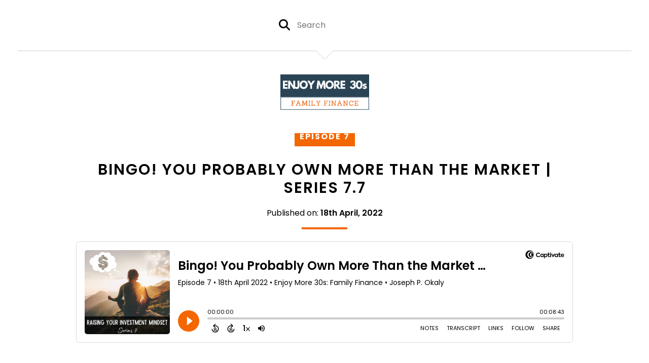

--- FILE ---
content_type: text/html; charset=UTF-8
request_url: https://www.enjoymore30s.com/episode/bingo-you-probably-own-more-than-the-market-series-7-7
body_size: 67433
content:
<!doctype html>
<html lang="en">

<head>
    <meta charset="utf-8">
<meta name="viewport" content="width=device-width, initial-scale=1, shrink-to-fit=no">
<link rel='icon' href='favicon.ico' type='image/x-icon' sizes="32x32">
<link rel="icon" type="image/png" sizes="32x32" href="favicon-32x32.png">
<link rel="icon" type="image/png" sizes="16x16" href="favicon-16x16.png">
<link rel="mask-icon" href="safari-pinned-tab.svg"
    color="#f46600">
<meta name="msapplication-TileColor" content="#da532c">
<meta name="theme-color" content="#ffffff">

    <link rel="apple-touch-icon" sizes="400x400" href="https://www.enjoymore30s.com/images/small-artwork.jpg">

    <link rel="alternate" type="application/rss+xml" title="RSS Feed for Enjoy More 30s: Family Finance"
        href="https://feeds.captivate.fm/enjoy-more-30s-family/" />

<link rel="stylesheet" href="/css/app.css?id=9d260e5c22396c010980">
<script src="https://code.jquery.com/jquery-3.5.1.min.js"
    integrity="sha256-9/aliU8dGd2tb6OSsuzixeV4y/faTqgFtohetphbbj0=" crossorigin="anonymous"></script>

<script src="https://assets.captivate.fm/player/api.min.js"></script>
<script type="text/javascript" src="/js/sizing.js?v=1.1"></script>
<script type="text/javascript" src="/js/captivate-sites.js?id=823717fcf689ad13a9b0"></script>

<meta property="og:locale" content="en_US" />
<meta property="og:type" content="website" />
<meta property="og:title" content="Bingo! You Probably Own More Than the Market | Series 7.7 - Enjoy More 30s: Family Finance">
<meta property="og:description" content="When you hear news about &quot;the market&quot;, how much is actually applicable to your investments?Goal statement: I better understand what they mean when they ...">
<meta name="description" content="When you hear news about &quot;the market&quot;, how much is actually applicable to your investments?Goal statement: I better understand what they mean when they ...">
            <meta property="og:image" content="https://assets.captivate.fm/a7087bf9-f693-40fa-9f33-277fa082ce46/asset/684f8892-4f3d-4510-8875-c2d7c2308d10/3U6FAZg6FDO3M_AHIqZ_Uoqf.jpg">
        <meta property="og:image:secure_url" content="https://assets.captivate.fm/a7087bf9-f693-40fa-9f33-277fa082ce46/asset/684f8892-4f3d-4510-8875-c2d7c2308d10/3U6FAZg6FDO3M_AHIqZ_Uoqf.jpg">
    <meta property="og:url"
    content="https://www.enjoymore30s.com/episode/bingo-you-probably-own-more-than-the-market-series-7-7">
<meta property="og:image:width" content="1200" />
<meta property="og:image:height" content="628" />

<meta name="twitter:title" content="Bingo! You Probably Own More Than the Market | Series 7.7 - Enjoy More 30s: Family Finance">
<meta name="twitter:description" content="When you hear news about &quot;the market&quot;, how much is actually applicable to your investments?Goal statement: I better understand what they mean when they ...">
<meta name="twitter:card" content="summary_large_image">

    <meta property="og:audio" content="https://podcasts.captivate.fm/media/b12488c8-fbcd-4d4f-9417-01e10e1d3477/7-20Bingo-20You-20Probably-20Own-20More-20Than-20The-20Market-converted.mp3">
    <meta property="og:audio:type" content="audio/mpeg">


            <meta name="twitter:image" content="https://artwork.captivate.fm/b01dae5d-79af-40d1-b5c5-12ce98dbb802/xWSJ8ps127Mzu4GVDNGHwJx8-facebook.png?1768967958">
    

    <meta name="apple-itunes-app" content="app-id=1549546444">


<!-- Global site tag (gtag.js) - Google Analytics -->
<script async src="https://www.googletagmanager.com/gtag/js?id=UA-23002430-2"></script>
<script>
  window.dataLayer = window.dataLayer || [];
  function gtag(){dataLayer.push(arguments);}
  gtag('js', new Date());

  gtag('config', 'UA-23002430-2');
</script>



<!-- Facebook Pixel Code -->
<script>
!function(f,b,e,v,n,t,s)
{if(f.fbq)return;n=f.fbq=function(){n.callMethod?
n.callMethod.apply(n,arguments):n.queue.push(arguments)};
if(!f._fbq)f._fbq=n;n.push=n;n.loaded=!0;n.version='2.0';
n.queue=[];t=b.createElement(e);t.async=!0;
t.src=v;s=b.getElementsByTagName(e)[0];
s.parentNode.insertBefore(t,s)}(window, document,'script',
'https://connect.facebook.net/en_US/fbevents.js');
fbq('init', '189215896125313');
fbq('track', 'PageView');
</script>
<noscript><img height="1" width="1" style="display:none"
src="https://www.facebook.com/tr?id=189215896125313&ev=PageView&noscript=1"
/></noscript>
<!-- End Facebook Pixel Code -->

<title>Bingo! You Probably Own More Than the Market | Series 7.7 - Enjoy More 30s: Family Finance</title>

<style type="text/css">
                        .hero-header {
                background: url('https://assets.captivate.fm/a7087bf9-f693-40fa-9f33-277fa082ce46/asset/ffe2b1aa-c05c-4950-9b85-8d573501b631/J7c9H4md55DIdRRfXjcmMmcx.jpg');
                background-size: cover;
                background-repeat: no-repeat;
                background-position: center;
            }
                            .hero-subtitle {
                border-top: 1px solid #f46600;
            }
            
    
    a {
        color: #f46600;
    }

    .about-info a {
        color: #f46600
    }

    a.about-support {
        border: 2px solid #f46600;
    }

    a.about-support:hover {
        text-decoration: none;
        color: #000000 !important;
        background: #f46600;
    }

    .episode-type,
    .episode-type-pill,
    .episode-number-block {
        background: #f46600;
        color: #ffffff;
    }

    .episode-type:before {
        border-color: transparent #f46600 transparent transparent;
    }

    .header {
        background: rgba(13,27,42,0.7);
        color: #000000;
    }

    .header a,
    .text-logo {
        color: #000000;
    }

    .site-three .header,
    .site-three .footer {
        background: #ffffff;
    }

    .site-three .search-box:focus-within label i {
        color: #ffffff !important;
    }

    .footer {
        background: #0D1B2A;
        color: #FFFFFF;
    }

    .footer a,
    .footer .copyright,
    .powered-by {
        color: #FFFFFF;
    }

    .footer a:hover,
    .footer a:hover .footer-logo path {
        text-decoration: none;
        fill: #f46600 !important;
    }

    .footer-logo path {
        fill: #FFFFFF !important;
    }

    .body-contrast-color-title {
        color: #363636 !important;
    }


    .social-links a:hover {
        color: #f46600;
    }

    .page-social-links a:hover {
        color: #000000;
        opacity: 0.7;
    }

    .content {
        background: #ffffff;
        color: #000000;
    }

    .episode-title a {
        color: #000000;
    }

    .episode-title a:hover {
        text-decoration: none;
        color: #f46600;
    }

    .follow-this-podcast {
        background: #4c4c4c;
        color: #f46600;
    }


    .email-optin-container {
        background: #999999;
        color: #000000;
    }

    .email-optin-container .font-highlight-color {
        color: #f46600;
    }

    .reset-form p,
    .reset-form label {
        color: #000000;
    }

    body .reset-form a {
        color: #f46600;
    }

    body .reset-form input[type=submit],
    body .reset-form input[type=button],
    body .reset-form button {
        border: 1px solid #000000;
        color: #000000;
    }

    body.site-network .reset-form p *,
    body.site-network .small-button,
    body.site-network .small-button .visit-website,
    body.site-network .user-info,
    body.site-network .user-info .small-social-links a,
    body.site-network .current-show .show-episode-info {
        color: #000000 !important;
    }

    body.site-network .reset-form p a {
        color: #f46600 !important;
    }


    @media  only screen and (min-width: 576px) {
        .follow-this-podcast-channels a {
            color: #f46600;
            border: 2px solid #f46600;
        }

        .site-two .follow-this-podcast-channels a {
            color: #000000;
            border: 2px solid #000000;
        }
    }

    @media  only screen and (max-width: 992px) {

        .episode-info,
        .episode-meta {
            color: #f46600;
        }
    }

    .about {
        background: #191919;
        color: #FFFFFF
    }

    .about h4 {
        color: #f46600
    }


    .about .small-social-links a {
        color: #f46600
    }

    .episode .episode-link,
    .btn.btn-submit {
        color: #000000 !important;
        border: 1px solid #000000 !important;
    }

    .site-two .tip-section,
    .site-one .tip-section {
        background: #7f7f7f;
        color: #FFFFFF
    }

    .site-two .tip-section .tip-shadow:after,
    .site-one .tip-section .tip-shadow:after {
        background: linear-gradient(180deg, rgba(18, 37, 58, 0) 0%, #7f7f7f 100%);
    }

    .site-three .tip-section .tip-shadow:after {
        background: linear-gradient(180deg, rgba(18, 37, 58, 0) 0%, #ffffff 100%);
    }

    .tip:before {
        background: #f46600 !important;
        opacity: 5%;
    }

    .optin a {
        color: #f46600 !important;
    }

    .tip-section a.tip-button,
    .dollar-icon {
        color: #f46600 !important;
    }

    .tip-section a.tip-button:hover,
    .tip .name,
    .tip .tip-info .tip-amount {
        background: #f46600 !important;
        color: #000000 !important;
    }


    .optin a:hover {
        color: #f46600 !important;
    }

    .site-three .optin-titles {
        color: #000000 !important;
    }

    .site-network .optin-title {
        color: #f46600;
    }

    .grey-or-white {
        color: #647381 !important;
    }


    body.site-network .reset-form input[type=submit],
    body.site-network .reset-form input[type=button],
    body.site-network .reset-form button {
        background-color: #f46600 !important;
        color: white;
        border: none !important;
    }

    body.site-network .reset-form input[type=submit]:hover,
    body.site-network .reset-form input[type=button]:hover,
    body.site-network .reset-form button:hover {
        color: white !important;
        opacity: 0.7;
    }

    .btn.btn-submit {
        background: #ffffff !important;
    }

    .episode .episode-link:hover,
    .btn.btn-submit:hover {
        color: #ffffff !important;
        background: #000000 !important;
    }

    .episode-sharing a {
        color: #000000 !important;
    }

    .episode-sharing a:hover {
        color: #f46600 !important;
    }

    .pagination .page-link {
        background: none;
        color: #f46600;
        border: 2px solid #f46600;
    }

    .pagination .page-link:hover,
    .pagination .page-item.disabled .page-link {
        background: #f46600;
        color: #ffffff !important;
        border: 2px solid #f46600;
    }

    .episode-transcripts {
        border: 1px solid #cfcfcf !important
    }

    .border-bottom {
        border-bottom: 1px solid #cfcfcf !important;
    }

    .border-left {
        border-left: 1px solid #cfcfcf !important;
    }

    .bordered:before,
    .spacer:before {
        border-top: 1px solid #cfcfcf !important;
        border-right: 1px solid #cfcfcf !important;
    }

    .bordered:after,
    .spacer:after {
        border-top: 1px solid #cfcfcf !important;
        border-left: 1px solid #cfcfcf !important;
    }

    .show-notes a,
    a.podchaser-info:hover span,
    .episode-browser a {
        color: #f46600 !important;
        text-decoration: none;
    }

    .about-info a:hover,
    .show-notes a:hover,
    .episode-browser a:hover,
    a.cp-timestamp:hover {
        text-decoration: underline;
    }

    a.cp-timestamp {
        color: #f46600 !important;
        text-decoration: none;
        font-weight: bold;
    }

    .about-team-title {
        border-top: 1px solid #ffffff !important;
    }

    .small-social-links a {
        color: #000000
    }

    .small-social-links a:hover {
        color: #f46600 !important;
    }

    .color-border {
        background: #f46600;
    }

    .current-show.odd {
        background: #cfcfcf;
    }

    .site-network {
        background: #ffffff;
    }

    .start-listening {
        background: #f46600
    }

    .start-listening:hover {
        background: #f46600B0
    }

    .section-title {
        color: #f46600;
    }

    .show-info a {
        background: #f46600;
        color: #ffffff
    }

    /* NOTE(pierre): If you want to change these, also change them in app css */
    .show-container:hover {
        box-shadow: 0 0.1875rem 1.5rem #f4660040;
    }


    .font-highlight-color {
        color: #f46600;
    }

    .follow-this-podcast-channels.site-links>a.show-custom-directories-container>.show-custom-directories>i {
        color: #f46600;
    }

    .btn-outline-captivate {
        transition: all 0.15s ease-in-out;
        color: #f46600;
        border-color: #f46600;
    }

    .btn-outline-captivate:hover {
        color: #000000;
        background-color: #f46600;
    }

    .btn-outline-captivate:hover g.st1 {
        fill: #000000;
    }

    </style>
    <style>
        body {
            background: #ffffff;
            color: #000000;
        }
    </style>
</head>

<body class="site-three">

    <header class="header fixed">
    <div class="container">
        <div class="row align-items-center">
            <div class="col-12 text-center ">

                <div class="social-icons bordered pb-5">

                                        <form class="search-box" action="/search" method="POST">
                        <input type="hidden" name="_token" value="NN7g0ZHda15NRLN4IYsJaDaP9ZHL34qpW63nsFsy">                        <label for="search"><i class="fas fa-search"></i></label>
                        <input name="query" id="search" type="search" placeholder="Search" class="search-input">
                    </form>
                    <div class="social-links">
                        
                    </div>
                </div>
            </div>
            <div class="col-12 text-center pt-3 pb-3">
                                    <a href="https://www.enjoymore30s.com"><img class="logo"
                            alt="Enjoy More 30s: Family Finance"
                            src="https://assets.captivate.fm/a7087bf9-f693-40fa-9f33-277fa082ce46/asset/143e1c6a-e2e6-4436-99ee-a5d8550ad605/N_09CjSNMmaEWNW5D9jvpSj4.png"></a>
                            </div>
        </div>
    </div>
</header>

    
        <div id="showEpisodes" class="content episodes-3 fixed-header">

    <div class="row mt-lg-12 mb-5 row-eq-height no-gutters episode">

        <div class="col-lg-12">
            <article>
                <header>
                    <div class="episode-info episode-info-three text-left">
                        <h4>
                                                            <span class="episode-number-block">Episode 7
                                                                    </span>
                                                    </h4>
                    </div>
                    <h1 class="episode-title episode-three-title mb-0">Bingo! You Probably Own More Than the Market | Series 7.7</h1>
                    <div class="published text-center mb-3">Published on:
                        <strong>18th April, 2022</strong>
                    </div>
                    <div class="color-border mb-4"></div>
                </header>
                <section class="pb-5">
                    <div class="episode-player">
                        <iframe class="captivate-sharer"
                            style="width: 100%; max-width: 980px; height: 200px; border-radius: 6px;" frameborder="no"
                            scrolling="no" allow="clipboard-write"
                            src="https://player.captivate.fm/episode/59de04f3-d038-4f0d-bc18-7212b97056f8"></iframe>
                    </div>

                    <div class="restrict-max-width">
                                            </div>

                    <div
                        class="show-notes display  border-bottom transcripts-below ">
                        <p>When you hear news about "the market", how much is actually applicable to your investments?</p><ul><li>Goal statement: I better understand what they mean when they say 'the market', and how that actually relates to my investments. (<a href="javascript: void(0);" class="cp-timestamp" data-timestamp="01:42">01:42</a>)</li><li>When you hear about the market on TV, most people's reaction is either "Oh no", when it does,  something bad when it goes down or "Great! Yes", when it goes up. However, they are not talking about your specific investment. (<a href="javascript: void(0);" class="cp-timestamp" data-timestamp="03:10">03:10</a>)</li><li>We could break this down, in fact, much further because out of your stock piece, maybe it isn't all in the S&amp;P 500 maybe part of the equity or the stock pieces in real estate funds, maybe foreign funds, maybe small cap funds, small company funds, which are all different than the S&amp;P 500. (<a href="javascript: void(0);" class="cp-timestamp" data-timestamp="05:51">05:51</a>)</li></ul><p>Quote for the episode: "Basically, just look down at your bingo card that is your investment account and make sure, before you get worried, that it is actually matching what's on your card." (<a href="javascript: void(0);" class="cp-timestamp" data-timestamp="06:53">06:53</a>)</p><p>Securities offered through TFS Securities, Inc., and Advisory Services through TFS Advisory Services, an SEC Registered Investment Advisor Member FINRA/SIPC.&nbsp;TFS Securities, Inc., is located at 437 Newman Springs Road, Lincroft, NJ 07738 (732) 758-9300.</p>

                                                    <h5 class="transcript-title">Transcript</h5>

                            <div class="episode-transcripts">
                                <cite>Voiceover Audio:</cite>
<time> <a href='javascript: void(0);' class='cp-timestamp' data-timestamp='00:00:00'>00:00:00</a></time>
<p>Welcome to the Enjoy More 30s Family Finance</p>
<p></p>
<cite>Voiceover Audio:</cite>
<time> <a href='javascript: void(0);' class='cp-timestamp' data-timestamp='00:00:03'>00:00:03</a></time>
<p>podcast. The only podcast dedicated to making life more</p>
<p></p>
<cite>Voiceover Audio:</cite>
<time> <a href='javascript: void(0);' class='cp-timestamp' data-timestamp='00:00:06'>00:00:06</a></time>
<p>enjoyable for young families by hitting on the financial topics</p>
<p></p>
<cite>Voiceover Audio:</cite>
<time> <a href='javascript: void(0);' class='cp-timestamp' data-timestamp='00:00:10'>00:00:10</a></time>
<p>that tend to weigh on us stress, us out, and distract our focus</p>
<p></p>
<cite>Voiceover Audio:</cite>
<time> <a href='javascript: void(0);' class='cp-timestamp' data-timestamp='00:00:13'>00:00:13</a></time>
<p>from simply enjoying life.</p>
<p></p>
<cite>Joseph Okaly:</cite>
<time> <a href='javascript: void(0);' class='cp-timestamp' data-timestamp='00:00:16'>00:00:16</a></time>
<p>Hello, and welcome once again to the next episode</p>
<p></p>
<cite>Joseph Okaly:</cite>
<time> <a href='javascript: void(0);' class='cp-timestamp' data-timestamp='00:00:20'>00:00:20</a></time>
<p>of this Raising Your Investment Mindset series. This series, if</p>
<p></p>
<cite>Joseph Okaly:</cite>
<time> <a href='javascript: void(0);' class='cp-timestamp' data-timestamp='00:00:23'>00:00:23</a></time>
<p>you don't remember is what we're trying to do to help you reframe</p>
<p></p>
<cite>Joseph Okaly:</cite>
<time> <a href='javascript: void(0);' class='cp-timestamp' data-timestamp='00:00:27'>00:00:27</a></time>
<p>to some degree, kind of how you may view the scary unknown out</p>
<p></p>
<cite>Joseph Okaly:</cite>
<time> <a href='javascript: void(0);' class='cp-timestamp' data-timestamp='00:00:31'>00:00:31</a></time>
<p>there that is investments. So it's not about stock picking or</p>
<p></p>
<cite>Joseph Okaly:</cite>
<time> <a href='javascript: void(0);' class='cp-timestamp' data-timestamp='00:00:35'>00:00:35</a></time>
<p>anything like that. It's about helping you better utilize</p>
<p></p>
<cite>Joseph Okaly:</cite>
<time> <a href='javascript: void(0);' class='cp-timestamp' data-timestamp='00:00:38'>00:00:38</a></time>
<p>investments, in a more constructive way, better reach</p>
<p></p>
<cite>Joseph Okaly:</cite>
<time> <a href='javascript: void(0);' class='cp-timestamp' data-timestamp='00:00:42'>00:00:42</a></time>
<p>your goals, and make life more enjoyable as a result.</p>
<p></p>
<cite>Joseph Okaly:</cite>
<time> <a href='javascript: void(0);' class='cp-timestamp' data-timestamp='00:00:45'>00:00:45</a></time>
<p>So as always, if you like what you're hearing, please make sure</p>
<p></p>
<cite>Joseph Okaly:</cite>
<time> <a href='javascript: void(0);' class='cp-timestamp' data-timestamp='00:00:48'>00:00:48</a></time>
<p>to subscribe, follow us on Apple podcasts, wherever you may</p>
<p></p>
<cite>Joseph Okaly:</cite>
<time> <a href='javascript: void(0);' class='cp-timestamp' data-timestamp='00:00:51'>00:00:51</a></time>
<p>listen. Clicking the stars, leaving the reviews, it really</p>
<p></p>
<cite>Joseph Okaly:</cite>
<time> <a href='javascript: void(0);' class='cp-timestamp' data-timestamp='00:00:54'>00:00:54</a></time>
<p>really helps us reach literally millions of other young families</p>
<p></p>
<cite>Joseph Okaly:</cite>
<time> <a href='javascript: void(0);' class='cp-timestamp' data-timestamp='00:00:57'>00:00:57</a></time>
<p>out there that are just like you.</p>
<p></p>
<cite>Joseph Okaly:</cite>
<time> <a href='javascript: void(0);' class='cp-timestamp' data-timestamp='00:00:59'>00:00:59</a></time>
<p>Now last week, if you remember, we discussed how saving a little</p>
<p></p>
<cite>Joseph Okaly:</cite>
<time> <a href='javascript: void(0);' class='cp-timestamp' data-timestamp='00:01:03'>00:01:03</a></time>
<p>bit more is almost always possible. And just how hugely,</p>
<p></p>
<cite>Joseph Okaly:</cite>
<time> <a href='javascript: void(0);' class='cp-timestamp' data-timestamp='00:01:07'>00:01:07</a></time>
<p>hugely significant that little extra bit can be and how much</p>
<p></p>
<cite>Joseph Okaly:</cite>
<time> <a href='javascript: void(0);' class='cp-timestamp' data-timestamp='00:01:11'>00:01:11</a></time>
<p>farther it could take us down the road for what we're trying</p>
<p></p>
<cite>Joseph Okaly:</cite>
<time> <a href='javascript: void(0);' class='cp-timestamp' data-timestamp='00:01:13'>00:01:13</a></time>
<p>to accomplish. So if you haven't listened to that yet, I would</p>
<p></p>
<cite>Joseph Okaly:</cite>
<time> <a href='javascript: void(0);' class='cp-timestamp' data-timestamp='00:01:16'>00:01:16</a></time>
<p>definitely recommend to do that soon.</p>
<p></p>
<cite>Joseph Okaly:</cite>
<time> <a href='javascript: void(0);' class='cp-timestamp' data-timestamp='00:01:18'>00:01:18</a></time>
<p>Today's episode though, is titled Bingo! You Probably Own</p>
<p></p>
<cite>Joseph Okaly:</cite>
<time> <a href='javascript: void(0);' class='cp-timestamp' data-timestamp='00:01:23'>00:01:23</a></time>
<p>More Than the Market, where we're going to discuss what</p>
<p></p>
<cite>Joseph Okaly:</cite>
<time> <a href='javascript: void(0);' class='cp-timestamp' data-timestamp='00:01:25'>00:01:25</a></time>
<p>exactly "the market" is, and how in all likelihood your portfolio</p>
<p></p>
<cite>Joseph Okaly:</cite>
<time> <a href='javascript: void(0);' class='cp-timestamp' data-timestamp='00:01:29'>00:01:29</a></time>
<p>expands probably beyond what they're talking about every day</p>
<p></p>
<cite>Joseph Okaly:</cite>
<time> <a href='javascript: void(0);' class='cp-timestamp' data-timestamp='00:01:32'>00:01:32</a></time>
<p>on TV. The goal then for today's episode, so the if you can say</p>
<p></p>
<cite>Joseph Okaly:</cite>
<time> <a href='javascript: void(0);' class='cp-timestamp' data-timestamp='00:01:37'>00:01:37</a></time>
<p>this at the end of the episode, then you have succeeded</p>
<p></p>
<cite>Joseph Okaly:</cite>
<time> <a href='javascript: void(0);' class='cp-timestamp' data-timestamp='00:01:41'>00:01:41</a></time>
<p>statement is "I better understand what they mean when</p>
<p></p>
<cite>Joseph Okaly:</cite>
<time> <a href='javascript: void(0);' class='cp-timestamp' data-timestamp='00:01:44'>00:01:44</a></time>
<p>they say 'the market', and how that actually relates to my</p>
<p></p>
<cite>Joseph Okaly:</cite>
<time> <a href='javascript: void(0);' class='cp-timestamp' data-timestamp='00:01:49'>00:01:49</a></time>
<p>investments." So "I better understand what they mean when</p>
<p></p>
<cite>Joseph Okaly:</cite>
<time> <a href='javascript: void(0);' class='cp-timestamp' data-timestamp='00:01:53'>00:01:53</a></time>
<p>they say 'the market', and how that actually relates to my</p>
<p></p>
<cite>Joseph Okaly:</cite>
<time> <a href='javascript: void(0);' class='cp-timestamp' data-timestamp='00:01:58'>00:01:58</a></time>
<p>investments." You are hunched over in your seat, you're</p>
<p></p>
<cite>Joseph Okaly:</cite>
<time> <a href='javascript: void(0);' class='cp-timestamp' data-timestamp='00:02:02'>00:02:02</a></time>
<p>watching your card, your hands are sweaty, you have just a</p>
<p></p>
<cite>Joseph Okaly:</cite>
<time> <a href='javascript: void(0);' class='cp-timestamp' data-timestamp='00:02:05'>00:02:05</a></time>
<p>focused intensity. The chair, it's not comfortable, but you're</p>
<p></p>
<cite>Joseph Okaly:</cite>
<time> <a href='javascript: void(0);' class='cp-timestamp' data-timestamp='00:02:10'>00:02:10</a></time>
<p>so close that you wiggle around in your seat. Just one more, and</p>
<p></p>
<cite>Joseph Okaly:</cite>
<time> <a href='javascript: void(0);' class='cp-timestamp' data-timestamp='00:02:15'>00:02:15</a></time>
<p>you've got it. All of a sudden you hear that word we're all</p>
<p></p>
<cite>Joseph Okaly:</cite>
<time> <a href='javascript: void(0);' class='cp-timestamp' data-timestamp='00:02:19'>00:02:19</a></time>
<p>aspiring to hear the sound of victory, the sound of impending</p>
<p></p>
<cite>Joseph Okaly:</cite>
<time> <a href='javascript: void(0);' class='cp-timestamp' data-timestamp='00:02:22'>00:02:22</a></time>
<p>joy. Bingo arises across the room, your heart sinks, no! And</p>
<p></p>
<cite>Joseph Okaly:</cite>
<time> <a href='javascript: void(0);' class='cp-timestamp' data-timestamp='00:02:30'>00:02:30</a></time>
<p>just like that, it all slips away. Now I'm sorry to inspire</p>
<p></p>
<cite>Joseph Okaly:</cite>
<time> <a href='javascript: void(0);' class='cp-timestamp' data-timestamp='00:02:34'>00:02:34</a></time>
<p>probably what are some very, very painful flashbacks from</p>
<p></p>
<cite>Joseph Okaly:</cite>
<time> <a href='javascript: void(0);' class='cp-timestamp' data-timestamp='00:02:38'>00:02:38</a></time>
<p>your bingo days. But Bingo is actually a great parallel for</p>
<p></p>
<cite>Joseph Okaly:</cite>
<time> <a href='javascript: void(0);' class='cp-timestamp' data-timestamp='00:02:41'>00:02:41</a></time>
<p>what we're about to talk about with "the market". When you play</p>
<p></p>
<cite>Joseph Okaly:</cite>
<time> <a href='javascript: void(0);' class='cp-timestamp' data-timestamp='00:02:45'>00:02:45</a></time>
<p>bingo, you all have a card, and you are all playing the same</p>
<p></p>
<cite>Joseph Okaly:</cite>
<time> <a href='javascript: void(0);' class='cp-timestamp' data-timestamp='00:02:49'>00:02:49</a></time>
<p>game. But your combinations of numbers are different than what</p>
<p></p>
<cite>Joseph Okaly:</cite>
<time> <a href='javascript: void(0);' class='cp-timestamp' data-timestamp='00:02:54'>00:02:54</a></time>
<p>anyone else has out there. Those announcements for each next</p>
<p></p>
<cite>Joseph Okaly:</cite>
<time> <a href='javascript: void(0);' class='cp-timestamp' data-timestamp='00:02:58'>00:02:58</a></time>
<p>number, they may be part of what you have and they may have</p>
<p></p>
<cite>Joseph Okaly:</cite>
<time> <a href='javascript: void(0);' class='cp-timestamp' data-timestamp='00:03:01'>00:03:01</a></time>
<p>nothing to do with your card at all. So it may make up a more</p>
<p></p>
<cite>Joseph Okaly:</cite>
<time> <a href='javascript: void(0);' class='cp-timestamp' data-timestamp='00:03:05'>00:03:05</a></time>
<p>important position on your card that you have and it may not.</p>
<p></p>
<cite>Joseph Okaly:</cite>
<time> <a href='javascript: void(0);' class='cp-timestamp' data-timestamp='00:03:09'>00:03:09</a></time>
<p>When you hear about the market on TV, most people's reaction is</p>
<p></p>
<cite>Joseph Okaly:</cite>
<time> <a href='javascript: void(0);' class='cp-timestamp' data-timestamp='00:03:11'>00:03:11</a></time>
<p>either "Oh no", when it does, you know something bad when it</p>
<p></p>
<cite>Joseph Okaly:</cite>
<time> <a href='javascript: void(0);' class='cp-timestamp' data-timestamp='00:03:13'>00:03:13</a></time>
<p>goes down or "Great! Yes", when it goes up. However, they are</p>
<p></p>
<cite>Joseph Okaly:</cite>
<time> <a href='javascript: void(0);' class='cp-timestamp' data-timestamp='00:03:22'>00:03:22</a></time>
<p>not talking about your specific investment. They're not saying</p>
<p></p>
<cite>Joseph Okaly:</cite>
<time> <a href='javascript: void(0);' class='cp-timestamp' data-timestamp='00:03:26'>00:03:26</a></time>
<p>"Hey, John Smith, this is how your investments did today."</p>
<p></p>
<cite>Joseph Okaly:</cite>
<time> <a href='javascript: void(0);' class='cp-timestamp' data-timestamp='00:03:29'>00:03:29</a></time>
<p>What they're talking about is what they call the S&P 500,</p>
<p></p>
<cite>Joseph Okaly:</cite>
<time> <a href='javascript: void(0);' class='cp-timestamp' data-timestamp='00:03:34'>00:03:34</a></time>
<p>which is likely not the only thing that you own. The S&P 500</p>
<p></p>
<cite>Joseph Okaly:</cite>
<time> <a href='javascript: void(0);' class='cp-timestamp' data-timestamp='00:03:39'>00:03:39</a></time>
<p>is what they call "the market" when they talk about it on TV.</p>
<p></p>
<cite>Joseph Okaly:</cite>
<time> <a href='javascript: void(0);' class='cp-timestamp' data-timestamp='00:03:44'>00:03:44</a></time>
<p>So when they say "the market" did this, or "the market" did</p>
<p></p>
<cite>Joseph Okaly:</cite>
<time> <a href='javascript: void(0);' class='cp-timestamp' data-timestamp='00:03:46'>00:03:46</a></time>
<p>that. They're just talking about the S&P 500, which is something</p>
<p></p>
<cite>Joseph Okaly:</cite>
<time> <a href='javascript: void(0);' class='cp-timestamp' data-timestamp='00:03:51'>00:03:51</a></time>
<p>they call an index. It is supposed to represent the</p>
<p></p>
<cite>Joseph Okaly:</cite>
<time> <a href='javascript: void(0);' class='cp-timestamp' data-timestamp='00:03:55'>00:03:55</a></time>
<p>largest 500 companies in the US together in one index, organized</p>
<p></p>
<cite>Joseph Okaly:</cite>
<time> <a href='javascript: void(0);' class='cp-timestamp' data-timestamp='00:04:03'>00:04:03</a></time>
<p>by how large they are. So it's called market capitalization.</p>
<p></p>
<cite>Joseph Okaly:</cite>
<time> <a href='javascript: void(0);' class='cp-timestamp' data-timestamp='00:04:06'>00:04:06</a></time>
<p>But it's really just a fancy way of saying how much the company</p>
<p></p>
<cite>Joseph Okaly:</cite>
<time> <a href='javascript: void(0);' class='cp-timestamp' data-timestamp='00:04:09'>00:04:09</a></time>
<p>is worth based on its outstanding stock value. So when</p>
<p></p>
<cite>Joseph Okaly:</cite>
<time> <a href='javascript: void(0);' class='cp-timestamp' data-timestamp='00:04:13'>00:04:13</a></time>
<p>they talk about "the market", it's just the S&P 500, which is</p>
<p></p>
<cite>Joseph Okaly:</cite>
<time> <a href='javascript: void(0);' class='cp-timestamp' data-timestamp='00:04:18'>00:04:18</a></time>
<p>just a representation of again, the 500 largest companies in the</p>
<p></p>
<cite>Joseph Okaly:</cite>
<time> <a href='javascript: void(0);' class='cp-timestamp' data-timestamp='00:04:22'>00:04:22</a></time>
<p>US.</p>
<p></p>
<cite>Joseph Okaly:</cite>
<time> <a href='javascript: void(0);' class='cp-timestamp' data-timestamp='00:04:23'>00:04:23</a></time>
<p>So just like with bingo, we need to make sure that we look down</p>
<p></p>
<cite>Joseph Okaly:</cite>
<time> <a href='javascript: void(0);' class='cp-timestamp' data-timestamp='00:04:27'>00:04:27</a></time>
<p>at our card and see how that may actually relate to what we have.</p>
<p></p>
<cite>Joseph Okaly:</cite>
<time> <a href='javascript: void(0);' class='cp-timestamp' data-timestamp='00:04:31'>00:04:31</a></time>
<p>For starters, most people do not even own 100% stocks. They</p>
<p></p>
<cite>Joseph Okaly:</cite>
<time> <a href='javascript: void(0);' class='cp-timestamp' data-timestamp='00:04:36'>00:04:36</a></time>
<p>usually have some stocks and some bonds. So let's say that</p>
<p></p>
<cite>Joseph Okaly:</cite>
<time> <a href='javascript: void(0);' class='cp-timestamp' data-timestamp='00:04:39'>00:04:39</a></time>
<p>you own 50% stock in only the S&P 500 and 50% in bonds. If the</p>
<p></p>
<cite>Joseph Okaly:</cite>
<time> <a href='javascript: void(0);' class='cp-timestamp' data-timestamp='00:04:46'>00:04:46</a></time>
<p>stock market goes down 10%, you're now 50/50 portfolio so</p>
<p></p>
<cite>Joseph Okaly:</cite>
<time> <a href='javascript: void(0);' class='cp-timestamp' data-timestamp='00:04:51'>00:04:51</a></time>
<p>50% stocks/50% bonds, would only go down 5% since half of that</p>
<p></p>
<cite>Joseph Okaly:</cite>
<time> <a href='javascript: void(0);' class='cp-timestamp' data-timestamp='00:04:56'>00:04:56</a></time>
<p>was in bonds. Now let's take that a step further. That</p>
<p></p>
<cite>Joseph Okaly:</cite>
<time> <a href='javascript: void(0);' class='cp-timestamp' data-timestamp='00:05:00'>00:05:00</a></time>
<p>assumes that the bonds had no return that day, what happens</p>
<p></p>
<cite>Joseph Okaly:</cite>
<time> <a href='javascript: void(0);' class='cp-timestamp' data-timestamp='00:05:04'>00:05:04</a></time>
<p>most of the time or much of the time is if stocks go down, bonds</p>
<p></p>
<cite>Joseph Okaly:</cite>
<time> <a href='javascript: void(0);' class='cp-timestamp' data-timestamp='00:05:09'>00:05:09</a></time>
<p>tend to go up. Because when stocks are sold, and people get</p>
<p></p>
<cite>Joseph Okaly:</cite>
<time> <a href='javascript: void(0);' class='cp-timestamp' data-timestamp='00:05:12'>00:05:12</a></time>
<p>the money from selling the stock, they need to put it</p>
<p></p>
<cite>Joseph Okaly:</cite>
<time> <a href='javascript: void(0);' class='cp-timestamp' data-timestamp='00:05:15'>00:05:15</a></time>
<p>somewhere, right? It has to go somewhere else, it doesn't just</p>
<p></p>
<cite>Joseph Okaly:</cite>
<time> <a href='javascript: void(0);' class='cp-timestamp' data-timestamp='00:05:17'>00:05:17</a></time>
<p>disappear into the world. And many times that means that that</p>
<p></p>
<cite>Joseph Okaly:</cite>
<time> <a href='javascript: void(0);' class='cp-timestamp' data-timestamp='00:05:21'>00:05:21</a></time>
<p>money that they get from stocks are put into bonds. So if bonds</p>
<p></p>
<cite>Joseph Okaly:</cite>
<time> <a href='javascript: void(0);' class='cp-timestamp' data-timestamp='00:05:25'>00:05:25</a></time>
<p>went up 5%, and that same example, so the S&P 500, or "the</p>
<p></p>
<cite>Joseph Okaly:</cite>
<time> <a href='javascript: void(0);' class='cp-timestamp' data-timestamp='00:05:30'>00:05:30</a></time>
<p>market" went down, 10% bonds went up 5%, then your cumulative</p>
<p></p>
<cite>Joseph Okaly:</cite>
<time> <a href='javascript: void(0);' class='cp-timestamp' data-timestamp='00:05:35'>00:05:35</a></time>
<p>return was only down 2 1/2%. So what you see on TV, "down 10%,</p>
<p></p>
<cite>Joseph Okaly:</cite>
<time> <a href='javascript: void(0);' class='cp-timestamp' data-timestamp='00:05:43'>00:05:43</a></time>
<p>"the market" went down 10%." If you look down at your card, in</p>
<p></p>
<cite>Joseph Okaly:</cite>
<time> <a href='javascript: void(0);' class='cp-timestamp' data-timestamp='00:05:47'>00:05:47</a></time>
<p>this example, your account only went down 2 1/2%. We could break</p>
<p></p>
<cite>Joseph Okaly:</cite>
<time> <a href='javascript: void(0);' class='cp-timestamp' data-timestamp='00:05:52'>00:05:52</a></time>
<p>this down, in fact, much further because out of your stock piece,</p>
<p></p>
<cite>Joseph Okaly:</cite>
<time> <a href='javascript: void(0);' class='cp-timestamp' data-timestamp='00:05:56'>00:05:56</a></time>
<p>maybe it isn't all in the S&P 500 maybe part of the equity or</p>
<p></p>
<cite>Joseph Okaly:</cite>
<time> <a href='javascript: void(0);' class='cp-timestamp' data-timestamp='00:06:01'>00:06:01</a></time>
<p>the stock pieces in real estate funds, maybe foreign funds,</p>
<p></p>
<cite>Joseph Okaly:</cite>
<time> <a href='javascript: void(0);' class='cp-timestamp' data-timestamp='00:06:05'>00:06:05</a></time>
<p>maybe small cap funds, small company funds, which are all</p>
<p></p>
<cite>Joseph Okaly:</cite>
<time> <a href='javascript: void(0);' class='cp-timestamp' data-timestamp='00:06:10'>00:06:10</a></time>
<p>different than the S&P 500. They all may be moving differently to</p>
<p></p>
<cite>Joseph Okaly:</cite>
<time> <a href='javascript: void(0);' class='cp-timestamp' data-timestamp='00:06:14'>00:06:14</a></time>
<p>what the "market" was doing that day. So as you can see what they</p>
<p></p>
<cite>Joseph Okaly:</cite>
<time> <a href='javascript: void(0);' class='cp-timestamp' data-timestamp='00:06:19'>00:06:19</a></time>
<p>talk about on TV, just like the number they announce on that</p>
<p></p>
<cite>Joseph Okaly:</cite>
<time> <a href='javascript: void(0);' class='cp-timestamp' data-timestamp='00:06:23'>00:06:23</a></time>
<p>bingo card, most times it does not correlate to your actual</p>
<p></p>
<cite>Joseph Okaly:</cite>
<time> <a href='javascript: void(0);' class='cp-timestamp' data-timestamp='00:06:27'>00:06:27</a></time>
<p>accounts, especially if you are properly diversified.</p>
<p></p>
<cite>Joseph Okaly:</cite>
<time> <a href='javascript: void(0);' class='cp-timestamp' data-timestamp='00:06:31'>00:06:31</a></time>
<p>So that leads us to the end of our episode today. So let's</p>
<p></p>
<cite>Joseph Okaly:</cite>
<time> <a href='javascript: void(0);' class='cp-timestamp' data-timestamp='00:06:34'>00:06:34</a></time>
<p>circle back around to what the goal statement for today was. If</p>
<p></p>
<cite>Joseph Okaly:</cite>
<time> <a href='javascript: void(0);' class='cp-timestamp' data-timestamp='00:06:39'>00:06:39</a></time>
<p>you can now say "I better understand what they mean when</p>
<p></p>
<cite>Joseph Okaly:</cite>
<time> <a href='javascript: void(0);' class='cp-timestamp' data-timestamp='00:06:43'>00:06:43</a></time>
<p>they say 'the market' and how that may actually relate to my</p>
<p></p>
<cite>Joseph Okaly:</cite>
<time> <a href='javascript: void(0);' class='cp-timestamp' data-timestamp='00:06:48'>00:06:48</a></time>
<p>investments", then you've succeeded in the goal for today.</p>
<p></p>
<cite>Joseph Okaly:</cite>
<time> <a href='javascript: void(0);' class='cp-timestamp' data-timestamp='00:06:51'>00:06:51</a></time>
<p>So not too long of an episode today. Basically, just look down</p>
<p></p>
<cite>Joseph Okaly:</cite>
<time> <a href='javascript: void(0);' class='cp-timestamp' data-timestamp='00:06:55'>00:06:55</a></time>
<p>at your bingo card that is your investment account. And make</p>
<p></p>
<cite>Joseph Okaly:</cite>
<time> <a href='javascript: void(0);' class='cp-timestamp' data-timestamp='00:06:57'>00:06:57</a></time>
<p>sure before you get upset, before you get worried that it</p>
<p></p>
<cite>Joseph Okaly:</cite>
<time> <a href='javascript: void(0);' class='cp-timestamp' data-timestamp='00:07:01'>00:07:01</a></time>
<p>is actually matching what's on your card.</p>
<p></p>
<cite>Joseph Okaly:</cite>
<time> <a href='javascript: void(0);' class='cp-timestamp' data-timestamp='00:07:04'>00:07:04</a></time>
<p>Thanks as always for tuning in today. Join us for next week's</p>
<p></p>
<cite>Joseph Okaly:</cite>
<time> <a href='javascript: void(0);' class='cp-timestamp' data-timestamp='00:07:08'>00:07:08</a></time>
<p>episode, Emotionally Abnormal, Statistically Normal and Healthy</p>
<p></p>
<cite>Joseph Okaly:</cite>
<time> <a href='javascript: void(0);' class='cp-timestamp' data-timestamp='00:07:13'>00:07:13</a></time>
<p>Cookies, where we're going to cover just how much investments</p>
<p></p>
<cite>Joseph Okaly:</cite>
<time> <a href='javascript: void(0);' class='cp-timestamp' data-timestamp='00:07:16'>00:07:16</a></time>
<p>can go up or down over the short term, and still being normal</p>
<p></p>
<cite>Joseph Okaly:</cite>
<time> <a href='javascript: void(0);' class='cp-timestamp' data-timestamp='00:07:22'>00:07:22</a></time>
<p>from a statistical point of view, despite feeling very</p>
<p></p>
<cite>Joseph Okaly:</cite>
<time> <a href='javascript: void(0);' class='cp-timestamp' data-timestamp='00:07:25'>00:07:25</a></time>
<p>abnormal, of course, from an emotional point of view, and of</p>
<p></p>
<cite>Joseph Okaly:</cite>
<time> <a href='javascript: void(0);' class='cp-timestamp' data-timestamp='00:07:28'>00:07:28</a></time>
<p>course how you know, healthy cookies fit into all that mix</p>
<p></p>
<cite>Joseph Okaly:</cite>
<time> <a href='javascript: void(0);' class='cp-timestamp' data-timestamp='00:07:31'>00:07:31</a></time>
<p>that whole equation.</p>
<p></p>
<cite>Joseph Okaly:</cite>
<time> <a href='javascript: void(0);' class='cp-timestamp' data-timestamp='00:07:32'>00:07:32</a></time>
<p>Overall, if you're able to implement what we cover today,</p>
<p></p>
<cite>Joseph Okaly:</cite>
<time> <a href='javascript: void(0);' class='cp-timestamp' data-timestamp='00:07:36'>00:07:36</a></time>
<p>like I always say, great, fantastic, wonderful. You have</p>
<p></p>
<cite>Joseph Okaly:</cite>
<time> <a href='javascript: void(0);' class='cp-timestamp' data-timestamp='00:07:39'>00:07:39</a></time>
<p>less to worry about than before you can focus more on enjoying</p>
<p></p>
<cite>Joseph Okaly:</cite>
<time> <a href='javascript: void(0);' class='cp-timestamp' data-timestamp='00:07:43'>00:07:43</a></time>
<p>life. Fantastic, right? If you are wanting help with these</p>
<p></p>
<cite>Joseph Okaly:</cite>
<time> <a href='javascript: void(0);' class='cp-timestamp' data-timestamp='00:07:46'>00:07:46</a></time>
<p>things, though, or if you have questions you need help in</p>
<p></p>
<cite>Joseph Okaly:</cite>
<time> <a href='javascript: void(0);' class='cp-timestamp' data-timestamp='00:07:49'>00:07:49</a></time>
<p>clarifying, check out that Ask Joe section on the show's</p>
<p></p>
<cite>Joseph Okaly:</cite>
<time> <a href='javascript: void(0);' class='cp-timestamp' data-timestamp='00:07:53'>00:07:53</a></time>
<p>website. EnjoyMore30s.com. EnjoyMore30s.com and you can</p>
<p></p>
<cite>Joseph Okaly:</cite>
<time> <a href='javascript: void(0);' class='cp-timestamp' data-timestamp='00:07:56'>00:07:56</a></time>
<p>also connect with me directly by visiting my wealth management</p>
<p></p>
<cite>Joseph Okaly:</cite>
<time> <a href='javascript: void(0);' class='cp-timestamp' data-timestamp='00:07:59'>00:07:59</a></time>
<p>firm's site New Horizons Wealth Management at nhwmllc.com. Until</p>
<p></p>
<cite>Joseph Okaly:</cite>
<time> <a href='javascript: void(0);' class='cp-timestamp' data-timestamp='00:08:03'>00:08:03</a></time>
<p>next week, thanks for joining me today and I look forward to</p>
<p></p>
<cite>Joseph Okaly:</cite>
<time> <a href='javascript: void(0);' class='cp-timestamp' data-timestamp='00:08:07'>00:08:07</a></time>
<p>connecting with you again soon.</p>
<p></p>
<cite>Voiceover Audio:</cite>
<time> <a href='javascript: void(0);' class='cp-timestamp' data-timestamp='00:08:08'>00:08:08</a></time>
<p>The conversations on this show are</p>
<p></p>
<cite>Voiceover Audio:</cite>
<time> <a href='javascript: void(0);' class='cp-timestamp' data-timestamp='00:08:11'>00:08:11</a></time>
<p>Joe's opinions and provided for general information purposes</p>
<p></p>
<cite>Voiceover Audio:</cite>
<time> <a href='javascript: void(0);' class='cp-timestamp' data-timestamp='00:08:14'>00:08:14</a></time>
<p>only. They do not constitute accounting, legal, tax, or other</p>
<p></p>
<cite>Voiceover Audio:</cite>
<time> <a href='javascript: void(0);' class='cp-timestamp' data-timestamp='00:08:18'>00:08:18</a></time>
<p>professional advice for your specific situation. You should</p>
<p></p>
<cite>Voiceover Audio:</cite>
<time> <a href='javascript: void(0);' class='cp-timestamp' data-timestamp='00:08:21'>00:08:21</a></time>
<p>always seek appropriate advice from a financial advisor,</p>
<p></p>
<cite>Voiceover Audio:</cite>
<time> <a href='javascript: void(0);' class='cp-timestamp' data-timestamp='00:08:24'>00:08:24</a></time>
<p>accountant, lawyer, or other professional before acting upon</p>
<p></p>
<cite>Voiceover Audio:</cite>
<time> <a href='javascript: void(0);' class='cp-timestamp' data-timestamp='00:08:27'>00:08:27</a></time>
<p>any content or information found here first. Joe is affiliated</p>
<p></p>
<cite>Voiceover Audio:</cite>
<time> <a href='javascript: void(0);' class='cp-timestamp' data-timestamp='00:08:31'>00:08:31</a></time>
<p>with New Horizons Wealth Management LLC, a branch office</p>
<p></p>
<cite>Voiceover Audio:</cite>
<time> <a href='javascript: void(0);' class='cp-timestamp' data-timestamp='00:08:34'>00:08:34</a></time>
<p>of TFS Securities, Inc., and TFS Advisory Services an SEC</p>
<p></p>
<cite>Voiceover Audio:</cite>
<time> <a href='javascript: void(0);' class='cp-timestamp' data-timestamp='00:08:38'>00:08:38</a></time>
<p>Registered Investment Advisor Member FINRA/SIPC.</p>
<p></p>
<p></p>

                            </div>
                                            </div>


                </section>
                <footer>
                    <!-- Facebook -->
                    <script type="text/javascript">
                        jQuery(document).ready(function($) {
                            jQuery(document).on('click', '.facebook-share', function(e) {
                                var fbpopup = window.open(
                                    "https://www.facebook.com/sharer/sharer.php?u=https://www.enjoymore30s.com/episode/bingo-you-probably-own-more-than-the-market-series-7-7&title=Bingo! You Probably Own More Than the Market | Series 7.7&caption=Bingo! You Probably Own More Than the Market | Series 7.7",
                                    "pop", "width=600, height=400, scrollbars=no");
                                return false;
                            });
                        });
                    </script>
                    <!-- /Facebook -->

                    <div class="episode-sharing d-none d-lg-block">
                        <a class="facebook-share pr-3" href="javascript:void(0);">
                            <i class="fab fa-facebook-f"></i>
                        </a>
                        <a target="_blank" class="twitter-share pr-3"
                            href="https://x.com/intent/post?url=https://www.enjoymore30s.com/episode/bingo-you-probably-own-more-than-the-market-series-7-7/&amp;text=Bingo! You Probably Own More Than the Market | Series 7.7">
                            <i class="fab fa-x-twitter"></i>
                        </a>
                        <a target="_blank" class="linkedin-share"
                            href="https://www.linkedin.com/shareArticle?mini=true&amp;url=https://www.enjoymore30s.com/episode/bingo-you-probably-own-more-than-the-market-series-7-7/&amp;title=Bingo! You Probably Own More Than the Market | Series 7.7&amp;summary=">
                            <i class="fab fa-linkedin"></i>
                        </a>
                    </div>
                </footer>
            </article>
        </div>

    </div>


    <div class="episode-browser">

                    <a href="https://www.enjoymore30s.com/episode/emotionally-abnormal-statistically-normal-and-healthy-cookies-7-8" class="next-episode">Next Episode</a>
                <a href="https://www.enjoymore30s.com/episodes">All Episodes</a>
                    <a href="https://www.enjoymore30s.com/episode/we-can-all-save-another-100-series-7-6" class="previous-episode">Previous
                Episode</a>
        
    </div>
</div>
    
            <div class="container">
            <div class="spacer"></div>
        </div>

        <div class="container">
    <div class="email-optin">

        <div class="row align-items-center">

                            <div class="col-md-6 mb-4 mb-md-0">
                    <div class="optin-image">
                        <img src="https://assets.captivate.fm/a7087bf9-f693-40fa-9f33-277fa082ce46/asset/1b4df97f-cf48-4169-83ec-ca31c38d3051/enX5w_IInSjBUpsTsqnKx2U1.png"
                            alt="Never Miss an Episode!">
                    </div>
                </div>
            
                            <div class=" col-md-6 ">

                    <div class="optin-titles text-center">

                        <i class="email-optin-plane font-highlight-color fa-light fa-paper-plane"></i>

                                                    <h3 class="optin-title mb-4">Never Miss an Episode!</h3>
                        
                                                    <h5 class="optin-subtitle">Sign up for our free newsletter, so you get each new show as soon as it&#039;s live! Plus, get exclusive content and updates just for subscribers - sign up below!</h5>
                        
                    </div>

                    <div class="reset-form">
                        <iframe allow='microphone; camera' style='width:440px;height:400px;' src='//app.bombbomb.com/app/form/?form_id=ca0147d0-5fbc-7a3f-2037-8666e5fdc6f7' frameborder='0' allowTransparency='true'></iframe>
                    </div>
                </div>

            
        </div>

    </div>

</div>
    

    
    <div class="container">
        <div class="spacer"></div>
    </div>

    <div class="container">

        <div class="row align-items-center">

            <div class="col-12 text-center">

                <h4 class="mb-2 mt-0">Listen for free</h4>

                <div class="site-links follow-this-podcast-channels">

                    <a class="btn" href="https://www.enjoymore30s.com/rssfeed" target="_blank">
                        <svg aria-hidden="true" class="link-logo rss-svg" focusable="false" width="35" height="36"
                            viewBox="0 0 35 36" fill="none" xmlns="http://www.w3.org/2000/svg">
                            <path
                                d="M10 30.5C10 27.7656 7.73438 25.5 5 25.5C2.1875 25.5 0 27.7656 0 30.5C0 33.3125 2.1875 35.5 5 35.5C7.73438 35.5 10 33.3125 10 30.5ZM23.6719 34.25C23.0469 22.1406 13.3594 12.4531 1.25 11.8281C0.546875 11.75 0 12.375 0 13.0781V16.8281C0 17.4531 0.46875 18 1.09375 18.0781C9.84375 18.625 16.875 25.6562 17.4219 34.4062C17.5 35.0312 18.0469 35.5 18.6719 35.5H22.4219C23.125 35.5 23.75 34.9531 23.6719 34.25ZM34.9219 34.25C34.2969 15.9688 19.6094 1.20312 1.25 0.578125C0.546875 0.5 0 1.04688 0 1.82812V5.57812C0 6.20312 0.46875 6.75 1.17188 6.82812C16.0938 7.375 28.125 19.4062 28.6719 34.3281C28.75 35.0312 29.2969 35.5781 29.9219 35.5781H33.6719C34.4531 35.5 35 34.9531 34.9219 34.25Z"
                                fill="#FF9900" />
                        </svg>
                        <span class="link-label">RSS Feed</span>
                    </a>
                                                                    <a class="btn" aria-label="Listen on Apple Podcasts" href="https://www.enjoymore30s.com/apple" target="_blank">
                        <svg class="link-logo" xmlns="http://www.w3.org/2000/svg" xmlns:xlink="http://www.w3.org/1999/xlink"
                            width="30" height="30" viewBox="0 0 40 40" xmlns:v="https://vecta.io/nano">
                            <defs>
                                <linearGradient y2="1" x2=".5" y1="0" x1=".5" id="A">
                                    <stop stop-color="#f452ff" offset="0" />
                                    <stop stop-color="#832bc1" offset="1" />
                                </linearGradient>
                                <path id="B"
                                    d="M39.137 34.569c-.387.981-1.281 2.362-2.549 3.335-.732.562-1.606 1.099-2.806 1.453-1.279.378-2.855.506-4.816.506H11.034c-1.961 0-3.537-.128-4.816-.506-1.2-.354-2.074-.891-2.806-1.453-1.267-.973-2.161-2.354-2.549-3.335-.78-1.976-.788-4.218-.788-5.631h0V11.062h0c0-1.412.008-3.654.788-5.631.387-.981 1.281-2.362 2.549-3.335C4.144 1.535 5.017.998 6.217.643 7.497.265 9.072.137 11.034.137h0 17.933 0c1.961 0 3.537.128 4.816.506 1.2.354 2.074.892 2.806 1.453 1.267.973 2.161 2.354 2.549 3.335.78 1.976.788 4.218.788 5.631v17.876c0 1.412-.008 3.654-.788 5.631z" />
                            </defs>
                            <g stroke="null">
                                <use xlink:href="#B" fill="url(#A)" fill-rule="evenodd" />
                                <use xlink:href="#B" fill="none" />
                                <path
                                    d="M22.89 22.971c-.598-.629-1.648-1.032-2.888-1.032s-2.29.403-2.888 1.032a1.82 1.82 0 0 0-.529 1.144c-.101.928-.044 1.727.065 3.005l.559 4.495.468 2.267c.22.737 1.041 1.382 2.326 1.382s2.106-.645 2.326-1.382c.136-.455.284-1.09.468-2.267l.559-4.495c.109-1.278.166-2.077.065-3.005-.052-.479-.217-.816-.529-1.144zm-6.146-5.6c0 1.795 1.46 3.251 3.261 3.251s3.261-1.456 3.261-3.251-1.46-3.251-3.261-3.251-3.261 1.456-3.261 3.251zm3.221-12.83c-7.627.022-13.877 6.19-13.972 13.793-.077 6.159 3.867 11.427 9.375 13.359.134.047.269-.064.248-.203l-.203-1.431a.48.48 0 0 0-.284-.378c-4.353-1.896-7.392-6.248-7.344-11.289.064-6.615 5.483-12.009 12.119-12.062 6.784-.055 12.321 5.431 12.321 12.182 0 4.99-3.026 9.289-7.345 11.17a.48.48 0 0 0-.283.379l-.203 1.43c-.021.14.114.25.248.204 5.455-1.913 9.376-7.099 9.376-13.182 0-7.717-6.309-13.992-14.054-13.97zm-.253 6.409c4.324-.167 7.895 3.291 7.895 7.565a7.54 7.54 0 0 1-2.4 5.518.58.58 0 0 0-.183.455c.029.52.019 1.025-.016 1.596-.009.152.162.249.288.163 2.476-1.687 4.104-4.523 4.104-7.731 0-5.283-4.414-9.558-9.759-9.351-4.967.192-8.952 4.274-9.016 9.229-.042 3.259 1.597 6.146 4.104 7.854.126.086.296-.012.287-.163A13.35 13.35 0 0 1 15 24.487a.58.58 0 0 0-.182-.454 7.54 7.54 0 0 1-2.398-5.721c.105-3.967 3.314-7.208 7.292-7.362z"
                                    fill="#fff" />
                            </g>
                        </svg>
                        <span class="link-label">Apple Podcasts</span>
                    </a>
                                                                    <a class="btn" aria-label="Listen on Spotify" href="https://www.enjoymore30s.com/spotify" target="_blank">
                        <svg class="link-logo spotify-svg" xmlns="http://www.w3.org/2000/svg" height="168px" width="168px"
                            version="1.1" viewBox="0 0 168 168">
                            <path fill="#1ED760"
                                d="m83.996 0.277c-46.249 0-83.743 37.493-83.743 83.742 0 46.251 37.494 83.741 83.743 83.741 46.254 0 83.744-37.49 83.744-83.741 0-46.246-37.49-83.738-83.745-83.738l0.001-0.004zm38.404 120.78c-1.5 2.46-4.72 3.24-7.18 1.73-19.662-12.01-44.414-14.73-73.564-8.07-2.809 0.64-5.609-1.12-6.249-3.93-0.643-2.81 1.11-5.61 3.926-6.25 31.9-7.291 59.263-4.15 81.337 9.34 2.46 1.51 3.24 4.72 1.73 7.18zm10.25-22.805c-1.89 3.075-5.91 4.045-8.98 2.155-22.51-13.839-56.823-17.846-83.448-9.764-3.453 1.043-7.1-0.903-8.148-4.35-1.04-3.453 0.907-7.093 4.354-8.143 30.413-9.228 68.222-4.758 94.072 11.127 3.07 1.89 4.04 5.91 2.15 8.976v-0.001zm0.88-23.744c-26.99-16.031-71.52-17.505-97.289-9.684-4.138 1.255-8.514-1.081-9.768-5.219-1.254-4.14 1.08-8.513 5.221-9.771 29.581-8.98 78.756-7.245 109.83 11.202 3.73 2.209 4.95 7.016 2.74 10.733-2.2 3.722-7.02 4.949-10.73 2.739z">
                            </path>
                        </svg>
                        <span class="link-label">Spotify</span>
                    </a>
                                                                                                                <a class="btn" aria-label="Listen on Amazon Music" href="https://www.enjoymore30s.com/amazon" target="_blank">
                        <svg class="link-logo" xmlns="http://www.w3.org/2000/svg" class="margin-left: 4px;" width="30"
                            height="30" viewBox="0 0 120 80">
                            <g fill="none" fill-rule="evenodd">
                                <path d="M-32 112h181V-32H-32z" />
                                <path fill="#000000"
                                    d="M72.37 27.38C65.59 32.35 55.77 35 47.3 35A45.5 45.5 0 0 1 16.7 23.38c-.64-.57-.07-1.35.69-.9a61.88 61.88 0 0 0 30.64 8.08c7.5 0 15.77-1.55 23.36-4.76 1.15-.48 2.11.75.99 1.58zm2.82-3.2c-.87-1.1-5.73-.53-7.91-.27-.67.08-.77-.5-.17-.91 3.88-2.71 10.23-1.93 10.97-1.02.75.91-.2 7.25-3.83 10.28-.56.47-1.09.22-.84-.4.82-2.03 2.65-6.58 1.78-7.68zM67.43 3.85V1.22c0-.4.3-.67.67-.67h11.87c.38 0 .68.27.68.66v2.26c0 .38-.32.88-.9 1.66l-6.14 8.73c2.28-.05 4.7.29 6.77 1.45.47.26.6.65.63 1.03v2.8c0 .4-.43.84-.87.6a13.73 13.73 0 0 0-12.54.03c-.42.22-.85-.22-.85-.61v-2.67c0-.43.01-1.16.44-1.81L74.32 4.5h-6.2c-.38 0-.69-.26-.7-.66zM90.87.21c5.36 0 8.26 4.58 8.26 10.4 0 5.62-3.2 10.08-8.26 10.08-5.26 0-8.12-4.58-8.12-10.28 0-5.74 2.9-10.2 8.12-10.2zm.03 3.76c-2.66 0-2.83 3.6-2.83 5.86 0 2.25-.03 7.06 2.8 7.06 2.8 0 2.93-3.88 2.93-6.25 0-1.55-.07-3.41-.54-4.88-.4-1.28-1.21-1.79-2.36-1.79zM61.61 20.26c-.24.2-.68.22-.85.08-1.24-.95-2.07-2.4-2.07-2.4-1.98 2.01-3.39 2.62-5.96 2.62-3.03 0-5.4-1.87-5.4-5.6a6.1 6.1 0 0 1 3.85-5.87c1.96-.86 4.7-1.01 6.79-1.25 0 0 .17-2.25-.44-3.07a2.54 2.54 0 0 0-2.03-.93c-1.33 0-2.63.72-2.89 2.11-.07.4-.36.74-.68.7l-3.45-.37a.63.63 0 0 1-.54-.75c.8-4.22 4.63-5.5 8.07-5.5 1.76 0 4.05.47 5.44 1.79 1.75 1.63 1.59 3.8 1.59 6.18v5.6c0 1.68.7 2.42 1.36 3.32.23.33.28.72-.01.96-.74.61-2.78 2.38-2.78 2.38zm-3.64-8.76v-.78c-2.61 0-5.37.56-5.37 3.62 0 1.55.81 2.6 2.2 2.6 1 0 1.92-.62 2.5-1.63.7-1.25.67-2.41.67-3.81zm-43.7 8.76c-.23.2-.67.22-.84.08-1.24-.95-2.07-2.4-2.07-2.4-1.99 2.01-3.39 2.62-5.96 2.62-3.04 0-5.4-1.87-5.4-5.6a6.1 6.1 0 0 1 3.85-5.87c1.96-.86 4.7-1.01 6.79-1.25 0 0 .17-2.25-.44-3.07a2.54 2.54 0 0 0-2.03-.93c-1.34 0-2.63.72-2.89 2.11-.07.4-.37.74-.68.7l-3.46-.37a.63.63 0 0 1-.53-.75C1.4 1.31 5.24.03 8.68.03c1.76 0 4.05.47 5.44 1.79C15.87 3.45 15.7 5.62 15.7 8v5.6c0 1.68.7 2.42 1.36 3.32.23.33.28.72-.01.96-.74.61-2.78 2.38-2.78 2.38zm-3.63-8.76v-.78c-2.61 0-5.37.56-5.37 3.62 0 1.55.8 2.6 2.2 2.6 1 0 1.92-.62 2.5-1.63.7-1.25.67-2.41.67-3.81zm14.2-1.63v9.76c0 .37-.3.67-.68.67h-3.6a.67.67 0 0 1-.68-.67V1.27c0-.37.3-.67.68-.67h3.37c.37 0 .67.3.67.67v2.35h.07C25.55 1.3 27.2.21 29.42.21c2.26 0 3.67 1.09 4.69 3.41A5.13 5.13 0 0 1 39.09.21c1.52 0 3.17.62 4.18 2.02 1.15 1.55.91 3.8.91 5.78v11.63c0 .37-.31.66-.7.66h-3.6a.67.67 0 0 1-.65-.66V9.87c0-.78.07-2.72-.1-3.45-.27-1.25-1.08-1.6-2.13-1.6a2.4 2.4 0 0 0-2.15 1.52c-.37.93-.34 2.48-.34 3.53v9.77c0 .37-.31.66-.7.66h-3.6a.67.67 0 0 1-.65-.66V9.87c0-2.06.33-5.08-2.23-5.08-2.6 0-2.5 2.94-2.5 5.08zm81.94 9.76c0 .37-.3.67-.67.67h-3.61a.67.67 0 0 1-.67-.67V1.27c0-.37.3-.67.67-.67h3.33c.4 0 .68.31.68.52v2.81h.07c1-2.52 2.42-3.72 4.92-3.72 1.62 0 3.2.58 4.21 2.17.94 1.48.94 3.96.94 5.74v11.6a.68.68 0 0 1-.69.58h-3.62a.68.68 0 0 1-.64-.58V8.58c0-3.72-1.43-3.83-2.26-3.83-.96 0-1.74.75-2.07 1.44a8.3 8.3 0 0 0-.6 3.52l.01 9.92zM.93 79.3c-.62 0-.93-.3-.93-.93V56.68c0-.62.31-.93.93-.93H3c.3 0 .55.07.72.19.17.12.29.36.35.7l.28 1.48c2.99-2.04 5.9-3.06 8.73-3.06 2.9 0 4.86 1.1 5.89 3.3 3.08-2.2 6.16-3.3 9.24-3.3 2.15 0 3.8.6 4.95 1.8 1.15 1.22 1.73 2.94 1.73 5.16v16.35c0 .62-.32.93-.94.93H31.2c-.62 0-.94-.3-.94-.93V63.33c0-1.55-.3-2.7-.88-3.44-.6-.75-1.53-1.12-2.8-1.12-2.28 0-4.56.7-6.87 2.1.03.21.05.44.05.69v16.81c0 .62-.31.93-.93.93h-2.76c-.62 0-.93-.3-.93-.93V63.33c0-1.55-.3-2.7-.89-3.44-.6-.75-1.53-1.12-2.8-1.12-2.37 0-4.64.68-6.82 2.05v17.55c0 .62-.3.93-.93.93H.93zm47.44.7c-2.21 0-3.9-.62-5.09-1.86-1.18-1.24-1.77-2.99-1.77-5.25V56.7c0-.63.3-.94.93-.94h2.75c.63 0 .94.31.94.93v14.73c0 1.67.32 2.9.98 3.69.65.79 1.7 1.18 3.13 1.18 2.24 0 4.5-.74 6.77-2.23V56.68c0-.62.3-.93.93-.93h2.75c.63 0 .94.31.94.93v21.7c0 .61-.31.92-.94.92h-2c-.31 0-.56-.06-.73-.18-.17-.13-.28-.36-.35-.7l-.32-1.62c-2.9 2.13-5.87 3.2-8.92 3.2zm26.52 0c-2.62 0-4.97-.43-7.05-1.3a1.83 1.83 0 0 1-.77-.51c-.14-.19-.21-.48-.21-.88V76c0-.56.18-.84.56-.84.22 0 .6.1 1.16.28 2.06.65 4.2.97 6.4.97 1.53 0 2.69-.3 3.48-.88.8-.59 1.19-1.44 1.19-2.55a2.4 2.4 0 0 0-.72-1.82 7.83 7.83 0 0 0-2.64-1.39l-3.97-1.48c-3.46-1.27-5.18-3.44-5.18-6.5 0-2.02.78-3.65 2.36-4.88 1.57-1.24 3.63-1.86 6.18-1.86a17 17 0 0 1 5.93 1.07c.37.12.64.28.8.48.15.2.23.5.23.9v1.26c0 .56-.2.84-.6.84a4.2 4.2 0 0 1-1.08-.23c-1.65-.5-3.33-.75-5.05-.75-2.98 0-4.48 1.01-4.48 3.02 0 .8.25 1.44.75 1.9.5.47 1.48.98 2.94 1.54l3.64 1.4c1.84.7 3.16 1.55 3.97 2.53.81.97 1.21 2.23 1.21 3.78 0 2.2-.82 3.95-2.47 5.25-1.65 1.3-3.84 1.95-6.58 1.95zm14.94-.7c-.62 0-.94-.3-.94-.93V56.68c0-.62.32-.93.94-.93h2.75c.62 0 .94.31.94.93v21.7c0 .61-.32.92-.94.92h-2.75zm1.4-27.73c-.9 0-1.61-.25-2.13-.76a2.72 2.72 0 0 1-.77-2.02c0-.84.26-1.51.77-2.02a2.88 2.88 0 0 1 2.13-.77c.9 0 1.6.26 2.12.77.52.5.77 1.18.77 2.02 0 .83-.25 1.5-.77 2.02-.51.5-1.22.76-2.12.76zm19.51 28.24c-3.67 0-6.48-1.04-8.42-3.13-1.95-2.1-2.92-5.12-2.92-9.08 0-3.93 1-6.98 3.01-9.13 2-2.15 4.85-3.23 8.52-3.23 1.68 0 3.33.3 4.95.89.34.12.58.27.72.46s.21.5.21.93v1.25c0 .62-.2.93-.6.93-.16 0-.4-.04-.75-.14a13.8 13.8 0 0 0-3.88-.55c-2.61 0-4.5.65-5.65 1.97-1.15 1.32-1.72 3.41-1.72 6.3v.6c0 2.81.58 4.88 1.75 6.2 1.17 1.31 3.01 1.97 5.53 1.97 1.3 0 2.7-.21 4.2-.65.35-.1.58-.14.7-.14.4 0 .61.31.61.93v1.26c0 .4-.06.7-.19.88-.12.18-.37.35-.74.5-1.53.66-3.3.98-5.33.98z" />
                            </g>
                        </svg>
                        <span class="link-label">Amazon Music</span>
                    </a>
                                                                    <a class="btn" aria-label="Listen on Pocket Casts" href="https://www.enjoymore30s.com/pocketcasts"
                        target="_blank">
                        <svg class="link-logo pocketcasts-svg" xmlns:xlink="http://www.w3.org/1999/xlink" height="40"
                            viewBox="0 0 100 100" width="40" xmlns="http://www.w3.org/2000/svg">
                            <mask height="100" id="a" maskUnits="userSpaceOnUse" width="100" x="0" y="0">
                                <path d="m50 97a47 47 0 1 0 -47-47 47 47 0 0 0 47 47z" fill="#fff" fill-rule="evenodd">
                                </path>
                            </mask>
                            <mask height="70.37" id="b" maskUnits="userSpaceOnUse" width="70.37" x="14.86" y="14.86">
                                <path
                                    d="m49.25 73.66a23.62 23.62 0 1 1 24.41-24.41.84.84 0 0 0 .84.8h6.87a.84.84 0 0 0 .84-.86 32.17 32.17 0 1 0 -33 33 .84.84 0 0 0 .86-.84v-6.85a.84.84 0 0 0 -.8-.84zm.8-42.21a18.6 18.6 0 0 0 -.88 37.18.84.84 0 0 0 .88-.84v-5.45a.86.86 0 0 0 -.78-.84 11.48 11.48 0 1 1 12.23-12.23.86.86 0 0 0 .84.78h5.45a.84.84 0 0 0 .84-.88 18.6 18.6 0 0 0 -18.58-17.72z"
                                    fill="#fff" fill-rule="evenodd"></path>
                            </mask>
                            <g mask="url(#a)">
                                <path d="m0 0h100v100h-100z" fill="#f44336" fill-rule="evenodd"></path>
                            </g>
                            <g mask="url(#b)">
                                <path d="m14.86 14.86h70.37v70.37h-70.37z" fill="#fefefe" fill-rule="evenodd"></path>
                            </g>
                        </svg>
                        <span class="link-label">Pocket Casts</span>
                    </a>
                            
    
    

                </div>


            </div>

        </div>

    </div>

    <div class="container">
        <div class="spacer"></div>
    </div>


    <div class="container">

        <div class="row no-gutters">

            <div class="col-sm-3">

                <img alt="Show artwork for Enjoy More 30s: Family Finance" src="https://artwork.captivate.fm/611b497a-02d3-4a1f-bc9c-a23255b832f6/add-a-subheading6o7bh.jpg"
                    class="about-artwork">

            </div>

            <div class="col-sm-9">
                <div class="pl-sm-5 pt-3 pt-sm-0">
                    <h4 class="mb-4">About the Podcast</h4>
                    <div class="about-info">
                        <div class="about-title">Enjoy More 30s: Family Finance</div>
                                                    <div class="about-subtitle">Family Finance for Young Professionals.</div>
                                                                            <div class="about-info mt-3 mb-3">Young families receive little to no personal finance help.  We all grow up to have jobs and money, yet our education system focuses on Shakespeare and Algebra. Even professional advice can be hard to come by, with the majority of the industry chasing retirees and existing wealth.<br />
<br />
Joe Okaly's podcast is aiming to change this, providing personal financial advice geared specifically to professionals with young families. This podcast is dedicated to making life more enjoyable for young families, by hitting on the financial topics that tend to weigh on us, stress us out, and distract our focus from simply enjoying life.<br />
<br />
Joseph P Okaly is a CFP Certified Financial Advisor who fits directly in with who this podcast is focused on - a young professional with a family.  With over a decade of experience as an advisor, there is passion and knowledge to make a difference.<br />
<br />
Investing in securities involves risks, including the potential for loss of principal. There is no guarantee that any investment plan or strategy will be successful.  Investment advisory services provided through New Horizons Wealth Management, LLC. Securities offered through World Investments, Inc., a full service broker dealer and Member FINRA/SIPC.  </div>
                                                                    </div>
                </div>
            </div>

        </div>

        
    </div>


    <footer class="footer pt-sm-5 pb-sm-5 pt-3 pb-3">
    <div class="container">
        <div class="row align-items-center">
            <div class="col-sm-6">
                <div class="copyright">Joseph P. Okaly</div>
            </div><!--
        -->
            <div class="col-sm-6">
                            </div>
        </div>
    </div>
</footer>

<!-- Optional JavaScript -->
<!-- jQuery first (in the head), then Bootstrap JS -->
<script src="https://stackpath.bootstrapcdn.com/bootstrap/4.3.1/js/bootstrap.min.js"
    integrity="sha384-JjSmVgyd0p3pXB1rRibZUAYoIIy6OrQ6VrjIEaFf/nJGzIxFDsf4x0xIM+B07jRM" crossorigin="anonymous">
</script>

</body>

</html>


--- FILE ---
content_type: text/html; charset=UTF-8
request_url: https://player.captivate.fm/episode/59de04f3-d038-4f0d-bc18-7212b97056f8
body_size: 66904
content:
<!DOCTYPE html>
<html lang="en">

<head>
    <meta charset="utf-8">
    <meta name="viewport" content="width=device-width, initial-scale=1.0, viewport-fit=cover">

            <title>Bingo! You Probably Own More Than the Market | Series 7.7 - Enjoy More 30s: Family Finance</title>
        <meta property="og:title" content="Bingo! You Probably Own More Than the Market | Series 7.7" />
        <meta property="og:description" content="Quickly and easily listen to Enjoy More 30s: Family Finance for free!">
    
    <meta property="og:site_name" content="Enjoy More 30s: Family Finance" />
    <meta property="og:type" content="website" />
    <meta property="og:image:alt" content="Quickly and easily listen to Bingo! You Probably Own More Than the Market | Series 7.7 for free!">
    <link rel="alternate" type="application/json+oembed"
        href="https://player.captivate.fm/services/oembed?url=http://player.captivate.fm/episode/59de04f3-d038-4f0d-bc18-7212b97056f8&format=json" title="oEmbed Profile" />

            <meta property="og:audio" content="https://podcasts.captivate.fm/media/b12488c8-fbcd-4d4f-9417-01e10e1d3477/7-20Bingo-20You-20Probably-20Own-20More-20Than-20The-20Market-converted.mp3">
        <meta property="og:audio:type" content="audio/mpeg">

        <meta property="og:url" content="https://player.captivate.fm/episode/59de04f3-d038-4f0d-bc18-7212b97056f8" />
                    <meta property="og:image:url" content="https://artwork.captivate.fm/b01dae5d-79af-40d1-b5c5-12ce98dbb802/xWSJ8ps127Mzu4GVDNGHwJx8-facebook.png?1768967959" />
            <meta property="og:image" content="https://artwork.captivate.fm/b01dae5d-79af-40d1-b5c5-12ce98dbb802/xWSJ8ps127Mzu4GVDNGHwJx8-facebook.png?1768967959" />
            <meta property="og:image:secure_url" content="https://artwork.captivate.fm/b01dae5d-79af-40d1-b5c5-12ce98dbb802/xWSJ8ps127Mzu4GVDNGHwJx8-facebook.png?1768967959">
            <meta property="og:image:width" content="1200" />
            <meta property="og:image:height" content="628" />
        
                    <meta property="twitter:image" content="https://artwork.captivate.fm/b01dae5d-79af-40d1-b5c5-12ce98dbb802/xWSJ8ps127Mzu4GVDNGHwJx8-twitter.png?1768967959" />
            
    <meta property="twitter:card" content="player" />
    <meta property="twitter:player"
        content="https://player.captivate.fm/episode/59de04f3-d038-4f0d-bc18-7212b97056f8/?source=twitter/" />

    <meta name='twitter:player:width' content='540'>
    <meta name='twitter:player:height' content='190'>

    <meta property="twitter:title" content="Bingo! You Probably Own More Than the Market | Series 7.7">
    <meta property="twitter:description" content="&lt;p&gt;When you hear news about &quot;the market&quot;, how much is actually applicable to your investments?&lt;/p&gt;&lt;ul&gt;&lt;li&gt;Goal statement: I better understand what they mean when they say &#039;the market&#039;, and how...">
    <meta property="twitter:site" content="@CaptivateAudio">
    <meta name="twitter:player:stream:content_type" content="audio/mpeg" />
    <meta name="twitter:player:stream"
        content="https://podcasts.captivate.fm/media/b12488c8-fbcd-4d4f-9417-01e10e1d3477/7-20Bingo-20You-20Probably-20Own-20More-20Than-20The-20Market-converted.mp3?played_on=player" />


    <link rel="stylesheet" href="/css/app.css?id=5dd0946f24408bfc9dde">
    <script>
        function isLocalStorageAvailable() {
            try {
                var valueToStore = 'test';
                var mykey = 'key';
                localStorage.setItem(mykey, valueToStore);
                var recoveredValue = localStorage.getItem(mykey);
                localStorage.removeItem(mykey);

                return recoveredValue === valueToStore;
            } catch (e) {
                return false;
            }
        }

        var listenerId = 'd43a445c-bf96-46e0-ad64-857fdbfc92be';

        if (isLocalStorageAvailable()) {
            if (!localStorage.listenerId) {
                localStorage.listenerId = "d43a445c-bf96-46e0-ad64-857fdbfc92be";
            }
            listenerId = localStorage.listenerId;
        }

        var cpPagePlayerInfoGlobal = {
            playerId: 'd43a445c-bf96-46e0-ad64-857fdbfc92be',
            title: 'Bingo! You Probably Own More Than the Market | Series 7.7',
            showName: 'Enjoy More 30s: Family Finance',
            author: 'Joseph P. Okaly',
            publishDate: '18th April 2022',
            shareText: 'Share',
            episodeNumber: 'EPISODE 7',
            highlightColor: '#f46600',
            backgroundColor: '#ffffff',
            baseColor: '#000000',
            mediaDuration: '523.154286',
            episodeId: '59de04f3-d038-4f0d-bc18-7212b97056f8',
            showId: 'a7087bf9-f693-40fa-9f33-277fa082ce46',
            startTime: '0',
            listenerId: listenerId,
            chapters: [],
            artwork: 'https://artwork.captivate.fm/b01dae5d-79af-40d1-b5c5-12ce98dbb802/xWSJ8ps127Mzu4GVDNGHwJx8.jpg?width=800&height=800',
            youtubeVideoId: ''
        };

        const ANALYTICS_API_URL = 'https://insights-v2.captivate.fm/api';
        const API_URL = 'https://api.captivate.fm';
        const CAPTIVATE_PLAYER_APP_URL = 'https://player.captivate.fm';
    </script>
    <style>
        .custom-player .player-modal,
        .custom-body-background {
            background: #ffffff;
        }

        .custom-player.white-background {
            border: 1px solid #D4D9DD;
        }

                .custom-player {
            background: #ffffff;
            border: 0;
        }

        .custom-player.player-v2,
        .custom-player.player-v2 .episode-subtitle {
            color: #000000;
        }

        .custom-player .episode-subtitle:after {
            background: linear-gradient(90deg, #ffffff 12.31%, transparent 49.23%) !important;
            transform: matrix(-1, 0, 0, 1, 0, 0);
        }

        .custom-player .captivate-logo svg path {
            fill: #000000
        }

        .custom-player .player-modal-close svg path,
        .custom-player .play-pause-button svg path,
        .custom-player .cp-playlist-episode-button svg path {
            fill: #f46600;
        }

        .custom-player .player-buttons svg path,
        .custom-player .copy-link svg path,
        .custom-player .share-social a path,
        .custom-player .calls-to-action-links path,
        .custom-player .player-buttons button
        {
        fill: #000000;
        }

        .custom-player .player-buttons,
        .custom-player .share-link,
        .custom-player .styled-checkbox+label:before,
        .custom-player .share-time,
        .custom-player.player-v2 .player-buttons i.current-speed,
        .custom-player .player-buttons button,
        .custom-player .player-buttons a,
        .custom-player button.copy-link,
        .custom-player #chapter-url-container a {
            color: #000000;
        }

        .custom-player .styled-checkbox:checked+label:after {
            background: #000000;
            box-shadow:
                2px 0 0 #000000,
                4px 0 0 #000000,
                4px -2px 0 #000000,
                4px -4px 0 #000000,
                4px -6px 0 #000000,
                4px -8px 0 #000000;
        }

        .custom-player .player-buttons button:hover,
        .custom-player .player-buttons button.open,
        .custom-player #seekslider,
        .custom-player .calls-to-action-links a:hover,
        .custom-player .share-social a:hover,
        .custom-player .copy-link:hover,
        .custom-player .share-link,
        .custom-player .styled-checkbox+label:before,
        .custom-player .share-time,
        .custom-player .sound.open .volume-control,
        .custom-player .cp-playlist-episode.cp-current-episode,
        .custom-player .cp-playlist-episode:hover,
        .custom-player .player-buttons a:hover,
        .subscribe-channels a:hover,
        #chapter-hover,
        .chapter-image {
            background: #cccccc !important;
        }

        .custom-player .copy-link {
            border: 2px solid #cccccc !important;
        }

        .custom-player #seekslider .noUi-connect,
        .custom-player .volume-control .noUi-connect {
            background: #f46600 !important;
        }

        .custom-player .calls-to-action-links a,
        .custom-player .player-modal .calls-to-action-links a,
        #chapter-url-container,
        .custom-player .player-modal a.chapter-link {
            color: #000000;
        }

        .custom-player .action-menu svg circle,
        #chapter-url-container {
            fill: #000000;
        }

        .custom-player .player-modal a {
            color: #f46600;
        }

        .custom-player .volume-control #volume-slider {
            background: #ffffff;
        }

        .custom-player #main-video .clickable-video {
            border-color: #f46600;
        }

        .custom-player .mobile-menu-button button:hover,
        a.custom-player .mobile-menu-button a:hover {
            background: none !important;
            color: #6b6b6b;
        }
    </style>
</head>

<body class=" custom-body-background ">

    <div class="player-v2  custom-player   white-background  "
                data-episode="59de04f3-d038-4f0d-bc18-7212b97056f8">

        <div class="player-overlay">

        </div>

        <div
            class="player-content  normal-player  ">


                            <div class="captivate-logo">
                    <a aria-label="Visit Captivate" href="https://www.captivate.fm/" target="_blank">
                        <span class="full-logo"
                            style=""><svg version="1.1" xmlns="http://www.w3.org/2000/svg" xmlns:xlink="http://www.w3.org/1999/xlink" x="0px" y="0px"
     width="77.04px" height="18px" viewBox="46.5 335.2 514.7 120" style="enable-background:new 46.5 335.2 514.7 120;" xml:space="preserve">
                                                        <g>
                                                            <g>
                                                                <path shape-rendering="geometricPrecision" d="M105.2,339.5c-30.7,0-55.6,24.9-55.6,55.6s24.9,55.6,55.6,55.6s55.6-24.9,55.6-55.6S135.9,339.5,105.2,339.5z
                                                                M116.6,438.9c-23.7,0-42.9-19.6-42.9-43.8s19.2-43.8,42.9-43.8s42.9,19.6,42.9,43.8C159.5,419.3,140.2,438.9,116.6,438.9z"></path>
                                                            </g>
                                                            <g>
                                                                <path shape-rendering="geometricPrecision"  d="M123.9,360.2c-18.8,0-34.1,15.6-34.1,34.9s15.3,34.9,34.1,34.9s34.1-15.6,34.1-34.9S142.7,360.2,123.9,360.2z
                                                                M132.3,420.7c-13.5,0-24.5-11.5-24.5-25.6s11-25.6,24.5-25.6c13.5,0,24.5,11.5,24.5,25.6S145.8,420.7,132.3,420.7z"></path>
                                                            </g>
                                                            <g>
                                                                <path shape-rendering="geometricPrecision"  d="M136.2,376c-7,0-13,4.1-16.1,10.1c0,0,0.1,0,0.1,0c4.7,0,8.6,4,8.6,9s-3.8,9-8.6,9c0,0-0.1,0-0.1,0
                                                                c3.1,6,9.1,10.1,16.1,10.1c10.1,0,18.2-8.5,18.2-19.1C154.4,384.5,146.2,376,136.2,376z"></path>
                                                            </g>
                                                        </g>
        <g class="captivate-writing">
            <path d="M187.6,398.1c0-17.8,13.6-30,29.8-30c10.7,0,19.8,4.9,24.8,11.9l-7.7,7.6c-4-4.9-9.7-8.3-16.4-8.3
                                                                c-10.3,0-18.4,7.9-18.4,18.9c0,10.7,7.9,18.4,18.3,18.4c6.8,0,12.7-3.4,16.7-8.4l8,7.3c-5.1,6.9-14.3,12.2-25.4,12.2
                                                                C200.7,427.6,187.6,415.7,187.6,398.1z"></path>
            <path d="M289.2,384.2v42.5h-10.4v-4.9c-3.1,3.4-7.6,5.9-13.6,5.9c-12.3,0-21-9.8-21-22.4c0-12.8,9-22.1,21-22.1
                                                                c6,0,10.4,2.7,13.6,6.2v-5.1H289.2z M278.9,405.4c0-6.6-4.9-12.2-11.9-12.2c-7.1,0-11.8,5.6-11.8,12.2c0,6.8,4.8,12.3,11.8,12.3
                                                                C274,417.7,278.9,412.1,278.9,405.4z"></path>
            <path d="M338.4,405.4c0,12.3-8.7,22.3-21,22.3c-5.9,0-10.2-2.6-13.3-5.9v22.4h-11v-59.9H304v5.2c3.1-3.6,7.5-6.3,13.5-6.3
                                                                C329.6,383.1,338.4,393.1,338.4,405.4z M327.3,405.5c0-6.7-4.7-12.2-11.8-12.2c-7,0-11.7,5.5-11.7,12.2c0,6.7,4.7,12.2,11.7,12.2
                                                                C322.6,417.7,327.3,412.2,327.3,405.5z"></path>
            <path d="M373.2,424.2c-3.4,2.3-8.2,3.5-12.5,3.5c-9.7,0-14.8-5.8-14.8-16.8v-17.5h-6.9v-9.2h7v-15h10.9v15h14v9.2h-14v16.8
                                                                c0,4.9,1.9,7.5,6,7.5c2.7,0,5-1,7.1-2.2L373.2,424.2z"></path>
            <path d="M374.7,372.7c0-3.8,3-6.7,6.8-6.7s6.8,2.9,6.8,6.7c0,3.9-3,6.8-6.8,6.8S374.7,376.6,374.7,372.7z M376,426.7v-42.5h11v42.5
                                                                H376z"></path>
            <path d="M435,384.2l-18.5,42.4h-8.4l-18.4-42.4h12.1l10.7,27.5l10.4-27.5H435L435,384.2z"></path>
            <path d="M477.3,384.2v42.5h-10.4v-4.9c-3.1,3.4-7.6,5.9-13.6,5.9c-12.3,0-21-9.8-21-22.4c0-12.8,9-22.1,21-22.1
                                                                c6,0,10.4,2.7,13.6,6.2v-5.1H477.3z M467,405.4c0-6.6-4.9-12.2-11.9-12.2c-7.1,0-11.8,5.6-11.8,12.2c0,6.8,4.8,12.3,11.8,12.3
                                                                C462.1,417.7,467,412.1,467,405.4z"></path>
            <path d="M515.2,424.2c-3.4,2.3-8.2,3.5-12.5,3.5c-9.7,0-14.8-5.8-14.8-16.8v-17.5h-6.9v-9.2h7v-15h10.9v15h14v9.2h-14v16.8
                                                                c0,4.9,1.9,7.5,6,7.5c2.7,0,5-1,7.1-2.2L515.2,424.2z"></path>
            <path d="M558.1,409.3h-31.9c1.3,5.1,5.1,9,12.4,9c4.7,0,10.1-1.8,13.7-4.3l4.4,7.7c-4,3-10.7,5.8-18.5,5.8
                                                                c-15.9,0-23.1-10.8-23.1-22.2c0-12.7,8.9-22.3,22.1-22.3c12.1,0,21.3,7.9,21.3,21.3C558.5,406.2,558.3,407.8,558.1,409.3z
                                                                M526.2,401.1h21.6c-1-5.5-5-8.9-10.6-8.9C531.7,392.3,527.5,395.6,526.2,401.1z"></path>
        </g>
                                                    </svg>
</span>
                        <span class="subtle-logo"
                            style=""><svg width="18" height="18" viewBox="0 0 18 18" fill="none" xmlns="http://www.w3.org/2000/svg">
    <path d="M9 0C4.033 0 0 4.033 0 9s4.033 9 9 9 9-4.033 9-9-4.033-9-9-9zm1.828 16.093c-3.835 0-6.934-3.18-6.934-7.093 0-3.914 3.1-7.073 6.934-7.073s6.934 3.179 6.934 7.093-3.08 7.073-6.934 7.073z" fill="#fff"/>
    <path d="M12.02 3.358C8.98 3.358 6.517 5.88 6.517 9c0 3.12 2.463 5.642 5.503 5.642S17.543 12.12 17.543 9c0-3.12-2.463-5.642-5.523-5.642zm1.35 9.774c-2.184 0-3.973-1.847-3.973-4.152 0-2.304 1.769-4.152 3.974-4.152s3.973 1.848 3.973 4.152c0 2.305-1.768 4.172-3.973 4.152z" fill="#fff"/>
    <path d="M14.007 5.92a2.908 2.908 0 00-2.603 1.63h.02c.795.02 1.43.695 1.39 1.51a1.435 1.435 0 01-1.39 1.39h-.02a2.908 2.908 0 002.603 1.63c1.629 0 2.96-1.391 2.96-3.08s-1.331-3.08-2.96-3.08z" fill="#fff"/>
</svg>
</span>
                    </a>
                </div>
                                        <div class="player-image-container">

                    <img class="player-image" alt="Artwork for podcast Enjoy More 30s: Family Finance"
                        src="https://artwork.captivate.fm/b01dae5d-79af-40d1-b5c5-12ce98dbb802/xWSJ8ps127Mzu4GVDNGHwJx8.jpg?width=800&height=800"
                        sizes="(max-width: 800px) 100vw, 800px"
                        srcset="
                https://artwork.captivate.fm/b01dae5d-79af-40d1-b5c5-12ce98dbb802/xWSJ8ps127Mzu4GVDNGHwJx8.jpg?width=300&height=300 300w,
                https://artwork.captivate.fm/b01dae5d-79af-40d1-b5c5-12ce98dbb802/xWSJ8ps127Mzu4GVDNGHwJx8.jpg?width=800&height=800 800w" />

                </div>
            
            <div class="player-internal">

                <div class="player-heading">
                    <div class="episode-title">Bingo! You Probably Own More Than the Market | Series 7.7</div>
                    <div class="episode-subtitle">
                        <div class="inside-subtitle">
                            <span class="episode-number">Episode 7</span>  •
           <span class="cp-episode-date">18th April 2022</span> •  Enjoy More 30s: Family Finance  •  Joseph P. Okaly

                        </div>
                    </div>
                    <div id="chapter-url-container"></div>
                </div>

                <div class="player-controls">
                    <button class="play-pause-button play" aria-label="Play">
                        <svg class="play-button" width="42" height="42" viewBox="0 0 42 42" fill="none" xmlns="http://www.w3.org/2000/svg">
    <path fill-rule="evenodd" clip-rule="evenodd" d="M21 42C32.598 42 42 32.598 42 21C42 9.40202 32.598 0 21 0C9.40202 0 0 9.40202 0 21C0 32.598 9.40202 42 21 42ZM17.75 29.6603L29 21L17.75 12.3397V29.6603Z" fill="#F4F4F4"/>
</svg>
<svg class="pause-button" width="42" height="42" viewBox="0 0 42 42" fill="none" xmlns="http://www.w3.org/2000/svg">
    <path fill-rule="evenodd" clip-rule="evenodd" d="M21 42C32.598 42 42 32.598 42 21C42 9.40202 32.598 0 21 0C9.40202 0 0 9.40202 0 21C0 32.598 9.40202 42 21 42ZM18.3333 30H13V12H18.3333V30ZM29 30H23.6667V12H29V30Z" fill="#F4F4F4"/>
</svg>
                    </button>
                    <div class="player-actions">
                        <audio class="player-audio" data-duration="523.154286"
                            data-start="0" preload="none"
                            controls="">

                            <source type="audio/mp3"
                                src="https://podcasts.captivate.fm/media/b12488c8-fbcd-4d4f-9417-01e10e1d3477/7-20Bingo-20You-20Probably-20Own-20More-20Than-20The-20Market-converted.mp3?played_on=player">
                        </audio>
                        <div class="player-progress">
                            <span id="audio-duration" class="cp-duration"
                                aria-label="Current timestamp">00:00:00</span>
                            <span id="audio-timeleft" class="cp-timeleft"
                                aria-label="Episode length">00:08:43</span>
                        </div>

                        <div class="seekbar">
                            <div id="seekslider"></div>
                            <div id ="cp-chapter-container"></div>
                        </div>

                        <div class="player-buttons">

                            <div class="left-buttons">

                                                                    <button class="back-15-seconds" aria-label="Back 15 Seconds">
                                        <svg width="15" height="18"viewBox="0 0 15 18"><defs><style>.cls-1{fill:#e8e8e8;}</style></defs><path class="cls-1" d="M6.98,.58l-3.54,3.54c-.31,.31-.31,.75,0,1.06l3.54,3.54c.29,.29,.75,.31,1.06,0,.29-.29,.29-.77,0-1.06l-2.23-2.23c1.92-.6,4.11-.13,5.59,1.35,2.14,2.14,2.14,5.63,0,7.78-2.17,2.17-5.63,2.14-7.78,0-.93-.93-1.5-2.12-1.61-3.38-.02-.42-.4-.71-.82-.69-.4,.04-.71,.4-.69,.82,.15,1.61,.88,3.14,2.06,4.31,2.72,2.72,7.16,2.74,9.9,0,2.72-2.72,2.7-7.16-.02-9.88-1.77-1.77-4.33-2.43-6.67-1.81l2.28-2.28c.29-.29,.29-.77,0-1.06-.31-.31-.77-.29-1.06,0Z"/><g><path class="cls-1" d="M4.37,10.43v-.97h1.81v5.47h-1.08v-4.5h-.73Z"/><path class="cls-1" d="M10.51,10.37h-2.43v1.28c.11-.13,.25-.24,.45-.32,.2-.08,.4-.12,.62-.12,.4,0,.73,.09,.98,.26,.26,.17,.44,.4,.56,.67s.17,.56,.17,.87c0,.57-.16,1.04-.49,1.39-.33,.35-.79,.53-1.4,.53-.57,0-1.03-.14-1.37-.43s-.53-.66-.58-1.12h1.02c.05,.2,.15,.36,.3,.48,.16,.12,.36,.18,.6,.18,.29,0,.52-.09,.67-.28,.15-.19,.23-.43,.23-.74s-.08-.55-.23-.71c-.15-.16-.38-.24-.67-.24-.21,0-.38,.05-.53,.16-.14,.11-.24,.25-.3,.42h-1v-3.21h3.39v.92Z"/></g></svg>
                                    </button>

                                    <button class="forward-15-seconds" aria-label="Forward 15 Seconds">
                                        <svg width="15" height="18" viewBox="0 0 15 18"><defs><style>.cls-1{fill:#e8e8e8;}</style></defs><path class="cls-1" d="M6.96,.58c-.29,.29-.29,.77,0,1.06l2.28,2.28c-2.34-.62-4.91,.04-6.67,1.81-2.72,2.72-2.74,7.16-.02,9.88,2.74,2.74,7.18,2.72,9.9,0,1.17-1.17,1.9-2.7,2.06-4.31,.02-.42-.29-.77-.69-.82-.42-.02-.8,.27-.82,.69-.11,1.26-.69,2.45-1.61,3.38-2.14,2.14-5.61,2.17-7.78,0-2.14-2.14-2.14-5.63,0-7.78,1.48-1.48,3.67-1.94,5.59-1.35l-2.23,2.23c-.29,.29-.29,.77,0,1.06,.31,.31,.77,.29,1.06,0l3.54-3.54c.31-.31,.31-.75,0-1.06L8.02,.58c-.29-.29-.75-.31-1.06,0Z"/><g><path class="cls-1" d="M4.37,10.43v-.97h1.81v5.47h-1.08v-4.5h-.73Z"/><path class="cls-1" d="M10.51,10.37h-2.43v1.28c.11-.13,.25-.24,.45-.32,.2-.08,.4-.12,.62-.12,.4,0,.73,.09,.98,.26,.26,.17,.44,.4,.56,.67s.17,.56,.17,.87c0,.57-.16,1.04-.49,1.39-.33,.35-.79,.53-1.4,.53-.57,0-1.03-.14-1.37-.43s-.53-.66-.58-1.12h1.02c.05,.2,.15,.36,.3,.48,.16,.12,.36,.18,.6,.18,.29,0,.52-.09,.67-.28,.15-.19,.23-.43,.23-.74s-.08-.55-.23-.71c-.15-.16-.38-.24-.67-.24-.21,0-.38,.05-.53,.16-.14,.11-.24,.25-.3,.42h-1v-3.21h3.39v.92Z"/></g></svg>
                                    </button>
                                
                                <button class="speed" aria-label="Change audio speed to 1.5 times">
                                    <i class="current-speed">1</i>
<svg width="8" height="8" viewBox="0 0 6 6" fill="none" xmlns="http://www.w3.org/2000/svg">
    <path d="M6 0.604286L5.39571 0L3 2.39571L0.604286 0L0 0.604286L2.39571 3L0 5.39571L0.604286 6L3 3.60429L5.39571 6L6 5.39571L3.60429 3L6 0.604286Z" fill="#E8E8E8"/>
</svg>
                                </button>

                                                                    <button class="sound" aria-label="Adjust volume">
                                        <svg width="13" height="18" viewBox="0 0 13 18" fill="none" xmlns="http://www.w3.org/2000/svg">
    <g clip-path="url(#clip0_802_1812)">
        <path d="M0 7.3333V11.6666H2.88889L6.5 15.2777V3.72219L2.88889 7.3333H0ZM9.75 9.49997C9.75 8.22163 9.01333 7.12385 7.94444 6.58941V12.4033C9.01333 11.8761 9.75 10.7783 9.75 9.49997ZM7.94444 3.16608V4.65385C10.0317 5.27497 11.5556 7.21052 11.5556 9.49997C11.5556 11.7894 10.0317 13.725 7.94444 14.3461V15.8339C10.8406 15.1766 13 12.5911 13 9.49997C13 6.40886 10.8406 3.8233 7.94444 3.16608V3.16608Z" fill="#E8E8E8"/>
    </g>
    <defs>
        <clipPath id="clip0_802_1812">
            <rect width="13" height="13" fill="white" transform="translate(0 3)"/>
        </clipPath>
    </defs>
</svg>
                                        <div class="volume-control">
                                            <div id="volume-slider"></div>
                                        </div>
                                    </button>
                                
                                                                    <button class="chapters-button modal-button" aria-label="View Chapters"
                                        data-target="#chapters-modal">
                                        <svg width="14" height="14" xmlns="http://www.w3.org/2000/svg" viewBox="0 0 512 512"><!--!Font Awesome Free 6.5.2 by @fontawesome - https://fontawesome.com License - https://fontawesome.com/license/free Copyright 2024 Fonticons, Inc.--><path d="M40 48C26.7 48 16 58.7 16 72v48c0 13.3 10.7 24 24 24H88c13.3 0 24-10.7 24-24V72c0-13.3-10.7-24-24-24H40zM192 64c-17.7 0-32 14.3-32 32s14.3 32 32 32H480c17.7 0 32-14.3 32-32s-14.3-32-32-32H192zm0 160c-17.7 0-32 14.3-32 32s14.3 32 32 32H480c17.7 0 32-14.3 32-32s-14.3-32-32-32H192zm0 160c-17.7 0-32 14.3-32 32s14.3 32 32 32H480c17.7 0 32-14.3 32-32s-14.3-32-32-32H192zM16 232v48c0 13.3 10.7 24 24 24H88c13.3 0 24-10.7 24-24V232c0-13.3-10.7-24-24-24H40c-13.3 0-24 10.7-24 24zM40 368c-13.3 0-24 10.7-24 24v48c0 13.3 10.7 24 24 24H88c13.3 0 24-10.7 24-24V392c0-13.3-10.7-24-24-24H40z"/></svg>                                    </button>
                                

                                <button id="video-modal-toggle" class="modal-button" aria-label="View Video"
                                    data-target="#video-modal">
                                    <svg width="15" height="15" xmlns="http://www.w3.org/2000/svg" viewBox="0 0 512 512"><!--!Font Awesome Free 6.5.2 by @fontawesome  - https://fontawesome.com License - https://fontawesome.com/license/free Copyright 2024 Fonticons, Inc.--><path d="M0 96C0 60.7 28.7 32 64 32H448c35.3 0 64 28.7 64 64V416c0 35.3-28.7 64-64 64H64c-35.3 0-64-28.7-64-64V96zM48 368v32c0 8.8 7.2 16 16 16H96c8.8 0 16-7.2 16-16V368c0-8.8-7.2-16-16-16H64c-8.8 0-16 7.2-16 16zm368-16c-8.8 0-16 7.2-16 16v32c0 8.8 7.2 16 16 16h32c8.8 0 16-7.2 16-16V368c0-8.8-7.2-16-16-16H416zM48 240v32c0 8.8 7.2 16 16 16H96c8.8 0 16-7.2 16-16V240c0-8.8-7.2-16-16-16H64c-8.8 0-16 7.2-16 16zm368-16c-8.8 0-16 7.2-16 16v32c0 8.8 7.2 16 16 16h32c8.8 0 16-7.2 16-16V240c0-8.8-7.2-16-16-16H416zM48 112v32c0 8.8 7.2 16 16 16H96c8.8 0 16-7.2 16-16V112c0-8.8-7.2-16-16-16H64c-8.8 0-16 7.2-16 16zM416 96c-8.8 0-16 7.2-16 16v32c0 8.8 7.2 16 16 16h32c8.8 0 16-7.2 16-16V112c0-8.8-7.2-16-16-16H416zM160 128v64c0 17.7 14.3 32 32 32H320c17.7 0 32-14.3 32-32V128c0-17.7-14.3-32-32-32H192c-17.7 0-32 14.3-32 32zm32 160c-17.7 0-32 14.3-32 32v64c0 17.7 14.3 32 32 32H320c17.7 0 32-14.3 32-32V320c0-17.7-14.3-32-32-32H192z"/></svg>                                </button>


                            </div>

                            <div class="right-buttons">

                                <button class="shownotes modal-button" aria-label="Open Shownotes" data-target="#shownotes-modal">
        Notes
    </button>
    <button class="transcript modal-button" aria-label="Open Transcripts" data-target="#transcripts-modal">
        Transcript
    </button>
    <button class="links modal-button" aria-label="Open Links" data-target="#calls-to-action-modal">
        Links
    </button>
    <button class="follow modal-button" aria-label="Follow Podcast" data-target="#subscribe-modal">
        Follow
    </button>
    <button class="share modal-button" aria-label="Share Episode" data-target="#sharing-modal">
        Share
    </button>

                                <div class="mobile-menu-button">
                                    <button class="action-menu modal-button" aria-label="Open Action Menu">
                                        <svg width="21" height="5" viewBox="0 0 21 5" fill="none" xmlns="http://www.w3.org/2000/svg">
    <circle cx="18.5" cy="2.5" r="2.5" fill="#E8E8E8"/>
    <circle cx="10.5" cy="2.5" r="2.5" fill="#E8E8E8"/>
    <circle cx="2.5" cy="2.5" r="2.5" fill="#E8E8E8"/>
</svg>
                                    </button>
                                    <div class="mobile-menu">
                                        <button class="shownotes modal-button" aria-label="Open Shownotes" data-target="#shownotes-modal">
        Notes
    </button>
    <button class="transcript modal-button" aria-label="Open Transcripts" data-target="#transcripts-modal">
        Transcript
    </button>
    <button class="links modal-button" aria-label="Open Links" data-target="#calls-to-action-modal">
        Links
    </button>
    <button class="follow modal-button" aria-label="Follow Podcast" data-target="#subscribe-modal">
        Follow
    </button>
    <button class="share modal-button" aria-label="Share Episode" data-target="#sharing-modal">
        Share
    </button>
                                    </div>
                                </div>


                            </div>

                        </div>

                    </div>

                </div>

            </div>


                            <div id="sharing-modal" class="player-modal">
                    <button class="player-modal-close"><svg width="14" height="14" viewBox="0 0 14 14" fill="none" xmlns="http://www.w3.org/2000/svg">
    <path d="M14 1.41L12.59 0L7 5.59L1.41 0L0 1.41L5.59 7L0 12.59L1.41 14L7 8.41L12.59 14L14 12.59L8.41 7L14 1.41Z" fill="#B866A3"/>
</svg>
</button>
                    <div class="player-modal-content">
                        <h3 class="player-modal-title">Share Episode</h3>
<div class="share-embed">
    <label for="copy-link" class="share-label">Share</label>
    <input type="text" id="episode-link"  class="share-link" readonly value="https://player.captivate.fm/episode/59de04f3-d038-4f0d-bc18-7212b97056f8">
    <button class="copy-link">Copy<span> link</span></button>
    <div class="share-time-container">
        <span class="checkbox">
            <input class="styled-checkbox" type="checkbox" id="start_at" name="start_at">
            <label for="start_at">Start at</label>
        </span>
        <input type="text" class="share-time" value="0">
    </div>
</div>
<div class="share-iframe">
    <label for="copy-link" class="embed-label">Embed</label>
    <input type="text" id="iframe-link" class="share-link" readonly value="&lt;div style=&quot;width: 100%; height: 200px; margin-bottom: 20px; border-radius: 6px; overflow:hidden;&quot;&gt;&lt;iframe style=&quot;width: 100%; height: 200px;&quot; frameborder=&quot;no&quot; scrolling=&quot;no&quot; allow=&quot;clipboard-write&quot; seamless src=&quot;https://player.captivate.fm/episode/59de04f3-d038-4f0d-bc18-7212b97056f8&quot;&gt;&lt;/iframe&gt;&lt;/div&gt;">
    <button class="copy-link">Copy<span> code</span></button>
</div>

<div class="share-social">

            <a class="download-link" href="https://podcasts.captivate.fm/media/b12488c8-fbcd-4d4f-9417-01e10e1d3477/7-20Bingo-20You-20Probably-20Own-20More-20Than-20The-20Market-converted.mp3" target="_blank" download="">
            Download Audio
        </a>
                            <a target="_blank" class="twitter-share" href="https://x.com/intent/post?url=https://player.captivate.fm/episode/59de04f3-d038-4f0d-bc18-7212b97056f8/&amp;text=Bingo%21+You+Probably+Own+More+Than+the+Market+%7C+Series+7.7">
                Share to X
            </a>
                                    <a target="_blank" class="linkedin-share" href="https://www.linkedin.com/shareArticle?mini=true&amp;url=https://player.captivate.fm/episode/59de04f3-d038-4f0d-bc18-7212b97056f8/&amp;title=Bingo%21+You+Probably+Own+More+Than+the+Market+%7C+Series+7.7&amp;summary=">
                Share to LinkedIn
            </a>
                
</div>

                    </div>
                </div>
            
                            <div id="shownotes-modal" class="player-modal">
                    <button class="player-modal-close"><svg width="14" height="14" viewBox="0 0 14 14" fill="none" xmlns="http://www.w3.org/2000/svg">
    <path d="M14 1.41L12.59 0L7 5.59L1.41 0L0 1.41L5.59 7L0 12.59L1.41 14L7 8.41L12.59 14L14 12.59L8.41 7L14 1.41Z" fill="#B866A3"/>
</svg>
</button>
                    <div class="player-modal-content">
                        <h3 class="player-modal-title">Shownotes</h3>
<div class="player-shownotes"><p>When you hear news about "the market", how much is actually applicable to your investments?</p><ul><li>Goal statement: I better understand what they mean when they say 'the market', and how that actually relates to my investments. (01:42)</li><li>When you hear about the market on TV, most people's reaction is either "Oh no", when it does,  something bad when it goes down or "Great! Yes", when it goes up. However, they are not talking about your specific investment. (03:10)</li><li>We could break this down, in fact, much further because out of your stock piece, maybe it isn't all in the S&amp;P 500 maybe part of the equity or the stock pieces in real estate funds, maybe foreign funds, maybe small cap funds, small company funds, which are all different than the S&amp;P 500. (05:51)</li></ul><p>Quote for the episode: "Basically, just look down at your bingo card that is your investment account and make sure, before you get worried, that it is actually matching what's on your card." (06:53)</p><p>Securities offered through TFS Securities, Inc., and Advisory Services through TFS Advisory Services, an SEC Registered Investment Advisor Member FINRA/SIPC.&nbsp;TFS Securities, Inc., is located at 437 Newman Springs Road, Lincroft, NJ 07738 (732) 758-9300.</p></div>
                    </div>
                </div>
            
                            <div id="transcripts-modal" class="player-modal">
                    <button class="player-modal-close"><svg width="14" height="14" viewBox="0 0 14 14" fill="none" xmlns="http://www.w3.org/2000/svg">
    <path d="M14 1.41L12.59 0L7 5.59L1.41 0L0 1.41L5.59 7L0 12.59L1.41 14L7 8.41L12.59 14L14 12.59L8.41 7L14 1.41Z" fill="#B866A3"/>
</svg>
</button>
                    <div class="player-modal-content">
                        <h3 class="player-modal-title">Transcripts</h3>
<div id="player-transcript" class="player-shownotes"><cite>Voiceover Audio:</cite>
<time> <a href='javascript: void(0);' class='cp-timestamp' data-timestamp='00:00:00'>00:00:00</a></time>
<p>Welcome to the Enjoy More 30s Family Finance</p>
<p></p>
<cite>Voiceover Audio:</cite>
<time> <a href='javascript: void(0);' class='cp-timestamp' data-timestamp='00:00:03'>00:00:03</a></time>
<p>podcast. The only podcast dedicated to making life more</p>
<p></p>
<cite>Voiceover Audio:</cite>
<time> <a href='javascript: void(0);' class='cp-timestamp' data-timestamp='00:00:06'>00:00:06</a></time>
<p>enjoyable for young families by hitting on the financial topics</p>
<p></p>
<cite>Voiceover Audio:</cite>
<time> <a href='javascript: void(0);' class='cp-timestamp' data-timestamp='00:00:10'>00:00:10</a></time>
<p>that tend to weigh on us stress, us out, and distract our focus</p>
<p></p>
<cite>Voiceover Audio:</cite>
<time> <a href='javascript: void(0);' class='cp-timestamp' data-timestamp='00:00:13'>00:00:13</a></time>
<p>from simply enjoying life.</p>
<p></p>
<cite>Joseph Okaly:</cite>
<time> <a href='javascript: void(0);' class='cp-timestamp' data-timestamp='00:00:16'>00:00:16</a></time>
<p>Hello, and welcome once again to the next episode</p>
<p></p>
<cite>Joseph Okaly:</cite>
<time> <a href='javascript: void(0);' class='cp-timestamp' data-timestamp='00:00:20'>00:00:20</a></time>
<p>of this Raising Your Investment Mindset series. This series, if</p>
<p></p>
<cite>Joseph Okaly:</cite>
<time> <a href='javascript: void(0);' class='cp-timestamp' data-timestamp='00:00:23'>00:00:23</a></time>
<p>you don't remember is what we're trying to do to help you reframe</p>
<p></p>
<cite>Joseph Okaly:</cite>
<time> <a href='javascript: void(0);' class='cp-timestamp' data-timestamp='00:00:27'>00:00:27</a></time>
<p>to some degree, kind of how you may view the scary unknown out</p>
<p></p>
<cite>Joseph Okaly:</cite>
<time> <a href='javascript: void(0);' class='cp-timestamp' data-timestamp='00:00:31'>00:00:31</a></time>
<p>there that is investments. So it's not about stock picking or</p>
<p></p>
<cite>Joseph Okaly:</cite>
<time> <a href='javascript: void(0);' class='cp-timestamp' data-timestamp='00:00:35'>00:00:35</a></time>
<p>anything like that. It's about helping you better utilize</p>
<p></p>
<cite>Joseph Okaly:</cite>
<time> <a href='javascript: void(0);' class='cp-timestamp' data-timestamp='00:00:38'>00:00:38</a></time>
<p>investments, in a more constructive way, better reach</p>
<p></p>
<cite>Joseph Okaly:</cite>
<time> <a href='javascript: void(0);' class='cp-timestamp' data-timestamp='00:00:42'>00:00:42</a></time>
<p>your goals, and make life more enjoyable as a result.</p>
<p></p>
<cite>Joseph Okaly:</cite>
<time> <a href='javascript: void(0);' class='cp-timestamp' data-timestamp='00:00:45'>00:00:45</a></time>
<p>So as always, if you like what you're hearing, please make sure</p>
<p></p>
<cite>Joseph Okaly:</cite>
<time> <a href='javascript: void(0);' class='cp-timestamp' data-timestamp='00:00:48'>00:00:48</a></time>
<p>to subscribe, follow us on Apple podcasts, wherever you may</p>
<p></p>
<cite>Joseph Okaly:</cite>
<time> <a href='javascript: void(0);' class='cp-timestamp' data-timestamp='00:00:51'>00:00:51</a></time>
<p>listen. Clicking the stars, leaving the reviews, it really</p>
<p></p>
<cite>Joseph Okaly:</cite>
<time> <a href='javascript: void(0);' class='cp-timestamp' data-timestamp='00:00:54'>00:00:54</a></time>
<p>really helps us reach literally millions of other young families</p>
<p></p>
<cite>Joseph Okaly:</cite>
<time> <a href='javascript: void(0);' class='cp-timestamp' data-timestamp='00:00:57'>00:00:57</a></time>
<p>out there that are just like you.</p>
<p></p>
<cite>Joseph Okaly:</cite>
<time> <a href='javascript: void(0);' class='cp-timestamp' data-timestamp='00:00:59'>00:00:59</a></time>
<p>Now last week, if you remember, we discussed how saving a little</p>
<p></p>
<cite>Joseph Okaly:</cite>
<time> <a href='javascript: void(0);' class='cp-timestamp' data-timestamp='00:01:03'>00:01:03</a></time>
<p>bit more is almost always possible. And just how hugely,</p>
<p></p>
<cite>Joseph Okaly:</cite>
<time> <a href='javascript: void(0);' class='cp-timestamp' data-timestamp='00:01:07'>00:01:07</a></time>
<p>hugely significant that little extra bit can be and how much</p>
<p></p>
<cite>Joseph Okaly:</cite>
<time> <a href='javascript: void(0);' class='cp-timestamp' data-timestamp='00:01:11'>00:01:11</a></time>
<p>farther it could take us down the road for what we're trying</p>
<p></p>
<cite>Joseph Okaly:</cite>
<time> <a href='javascript: void(0);' class='cp-timestamp' data-timestamp='00:01:13'>00:01:13</a></time>
<p>to accomplish. So if you haven't listened to that yet, I would</p>
<p></p>
<cite>Joseph Okaly:</cite>
<time> <a href='javascript: void(0);' class='cp-timestamp' data-timestamp='00:01:16'>00:01:16</a></time>
<p>definitely recommend to do that soon.</p>
<p></p>
<cite>Joseph Okaly:</cite>
<time> <a href='javascript: void(0);' class='cp-timestamp' data-timestamp='00:01:18'>00:01:18</a></time>
<p>Today's episode though, is titled Bingo! You Probably Own</p>
<p></p>
<cite>Joseph Okaly:</cite>
<time> <a href='javascript: void(0);' class='cp-timestamp' data-timestamp='00:01:23'>00:01:23</a></time>
<p>More Than the Market, where we're going to discuss what</p>
<p></p>
<cite>Joseph Okaly:</cite>
<time> <a href='javascript: void(0);' class='cp-timestamp' data-timestamp='00:01:25'>00:01:25</a></time>
<p>exactly "the market" is, and how in all likelihood your portfolio</p>
<p></p>
<cite>Joseph Okaly:</cite>
<time> <a href='javascript: void(0);' class='cp-timestamp' data-timestamp='00:01:29'>00:01:29</a></time>
<p>expands probably beyond what they're talking about every day</p>
<p></p>
<cite>Joseph Okaly:</cite>
<time> <a href='javascript: void(0);' class='cp-timestamp' data-timestamp='00:01:32'>00:01:32</a></time>
<p>on TV. The goal then for today's episode, so the if you can say</p>
<p></p>
<cite>Joseph Okaly:</cite>
<time> <a href='javascript: void(0);' class='cp-timestamp' data-timestamp='00:01:37'>00:01:37</a></time>
<p>this at the end of the episode, then you have succeeded</p>
<p></p>
<cite>Joseph Okaly:</cite>
<time> <a href='javascript: void(0);' class='cp-timestamp' data-timestamp='00:01:41'>00:01:41</a></time>
<p>statement is "I better understand what they mean when</p>
<p></p>
<cite>Joseph Okaly:</cite>
<time> <a href='javascript: void(0);' class='cp-timestamp' data-timestamp='00:01:44'>00:01:44</a></time>
<p>they say 'the market', and how that actually relates to my</p>
<p></p>
<cite>Joseph Okaly:</cite>
<time> <a href='javascript: void(0);' class='cp-timestamp' data-timestamp='00:01:49'>00:01:49</a></time>
<p>investments." So "I better understand what they mean when</p>
<p></p>
<cite>Joseph Okaly:</cite>
<time> <a href='javascript: void(0);' class='cp-timestamp' data-timestamp='00:01:53'>00:01:53</a></time>
<p>they say 'the market', and how that actually relates to my</p>
<p></p>
<cite>Joseph Okaly:</cite>
<time> <a href='javascript: void(0);' class='cp-timestamp' data-timestamp='00:01:58'>00:01:58</a></time>
<p>investments." You are hunched over in your seat, you're</p>
<p></p>
<cite>Joseph Okaly:</cite>
<time> <a href='javascript: void(0);' class='cp-timestamp' data-timestamp='00:02:02'>00:02:02</a></time>
<p>watching your card, your hands are sweaty, you have just a</p>
<p></p>
<cite>Joseph Okaly:</cite>
<time> <a href='javascript: void(0);' class='cp-timestamp' data-timestamp='00:02:05'>00:02:05</a></time>
<p>focused intensity. The chair, it's not comfortable, but you're</p>
<p></p>
<cite>Joseph Okaly:</cite>
<time> <a href='javascript: void(0);' class='cp-timestamp' data-timestamp='00:02:10'>00:02:10</a></time>
<p>so close that you wiggle around in your seat. Just one more, and</p>
<p></p>
<cite>Joseph Okaly:</cite>
<time> <a href='javascript: void(0);' class='cp-timestamp' data-timestamp='00:02:15'>00:02:15</a></time>
<p>you've got it. All of a sudden you hear that word we're all</p>
<p></p>
<cite>Joseph Okaly:</cite>
<time> <a href='javascript: void(0);' class='cp-timestamp' data-timestamp='00:02:19'>00:02:19</a></time>
<p>aspiring to hear the sound of victory, the sound of impending</p>
<p></p>
<cite>Joseph Okaly:</cite>
<time> <a href='javascript: void(0);' class='cp-timestamp' data-timestamp='00:02:22'>00:02:22</a></time>
<p>joy. Bingo arises across the room, your heart sinks, no! And</p>
<p></p>
<cite>Joseph Okaly:</cite>
<time> <a href='javascript: void(0);' class='cp-timestamp' data-timestamp='00:02:30'>00:02:30</a></time>
<p>just like that, it all slips away. Now I'm sorry to inspire</p>
<p></p>
<cite>Joseph Okaly:</cite>
<time> <a href='javascript: void(0);' class='cp-timestamp' data-timestamp='00:02:34'>00:02:34</a></time>
<p>probably what are some very, very painful flashbacks from</p>
<p></p>
<cite>Joseph Okaly:</cite>
<time> <a href='javascript: void(0);' class='cp-timestamp' data-timestamp='00:02:38'>00:02:38</a></time>
<p>your bingo days. But Bingo is actually a great parallel for</p>
<p></p>
<cite>Joseph Okaly:</cite>
<time> <a href='javascript: void(0);' class='cp-timestamp' data-timestamp='00:02:41'>00:02:41</a></time>
<p>what we're about to talk about with "the market". When you play</p>
<p></p>
<cite>Joseph Okaly:</cite>
<time> <a href='javascript: void(0);' class='cp-timestamp' data-timestamp='00:02:45'>00:02:45</a></time>
<p>bingo, you all have a card, and you are all playing the same</p>
<p></p>
<cite>Joseph Okaly:</cite>
<time> <a href='javascript: void(0);' class='cp-timestamp' data-timestamp='00:02:49'>00:02:49</a></time>
<p>game. But your combinations of numbers are different than what</p>
<p></p>
<cite>Joseph Okaly:</cite>
<time> <a href='javascript: void(0);' class='cp-timestamp' data-timestamp='00:02:54'>00:02:54</a></time>
<p>anyone else has out there. Those announcements for each next</p>
<p></p>
<cite>Joseph Okaly:</cite>
<time> <a href='javascript: void(0);' class='cp-timestamp' data-timestamp='00:02:58'>00:02:58</a></time>
<p>number, they may be part of what you have and they may have</p>
<p></p>
<cite>Joseph Okaly:</cite>
<time> <a href='javascript: void(0);' class='cp-timestamp' data-timestamp='00:03:01'>00:03:01</a></time>
<p>nothing to do with your card at all. So it may make up a more</p>
<p></p>
<cite>Joseph Okaly:</cite>
<time> <a href='javascript: void(0);' class='cp-timestamp' data-timestamp='00:03:05'>00:03:05</a></time>
<p>important position on your card that you have and it may not.</p>
<p></p>
<cite>Joseph Okaly:</cite>
<time> <a href='javascript: void(0);' class='cp-timestamp' data-timestamp='00:03:09'>00:03:09</a></time>
<p>When you hear about the market on TV, most people's reaction is</p>
<p></p>
<cite>Joseph Okaly:</cite>
<time> <a href='javascript: void(0);' class='cp-timestamp' data-timestamp='00:03:11'>00:03:11</a></time>
<p>either "Oh no", when it does, you know something bad when it</p>
<p></p>
<cite>Joseph Okaly:</cite>
<time> <a href='javascript: void(0);' class='cp-timestamp' data-timestamp='00:03:13'>00:03:13</a></time>
<p>goes down or "Great! Yes", when it goes up. However, they are</p>
<p></p>
<cite>Joseph Okaly:</cite>
<time> <a href='javascript: void(0);' class='cp-timestamp' data-timestamp='00:03:22'>00:03:22</a></time>
<p>not talking about your specific investment. They're not saying</p>
<p></p>
<cite>Joseph Okaly:</cite>
<time> <a href='javascript: void(0);' class='cp-timestamp' data-timestamp='00:03:26'>00:03:26</a></time>
<p>"Hey, John Smith, this is how your investments did today."</p>
<p></p>
<cite>Joseph Okaly:</cite>
<time> <a href='javascript: void(0);' class='cp-timestamp' data-timestamp='00:03:29'>00:03:29</a></time>
<p>What they're talking about is what they call the S&P 500,</p>
<p></p>
<cite>Joseph Okaly:</cite>
<time> <a href='javascript: void(0);' class='cp-timestamp' data-timestamp='00:03:34'>00:03:34</a></time>
<p>which is likely not the only thing that you own. The S&P 500</p>
<p></p>
<cite>Joseph Okaly:</cite>
<time> <a href='javascript: void(0);' class='cp-timestamp' data-timestamp='00:03:39'>00:03:39</a></time>
<p>is what they call "the market" when they talk about it on TV.</p>
<p></p>
<cite>Joseph Okaly:</cite>
<time> <a href='javascript: void(0);' class='cp-timestamp' data-timestamp='00:03:44'>00:03:44</a></time>
<p>So when they say "the market" did this, or "the market" did</p>
<p></p>
<cite>Joseph Okaly:</cite>
<time> <a href='javascript: void(0);' class='cp-timestamp' data-timestamp='00:03:46'>00:03:46</a></time>
<p>that. They're just talking about the S&P 500, which is something</p>
<p></p>
<cite>Joseph Okaly:</cite>
<time> <a href='javascript: void(0);' class='cp-timestamp' data-timestamp='00:03:51'>00:03:51</a></time>
<p>they call an index. It is supposed to represent the</p>
<p></p>
<cite>Joseph Okaly:</cite>
<time> <a href='javascript: void(0);' class='cp-timestamp' data-timestamp='00:03:55'>00:03:55</a></time>
<p>largest 500 companies in the US together in one index, organized</p>
<p></p>
<cite>Joseph Okaly:</cite>
<time> <a href='javascript: void(0);' class='cp-timestamp' data-timestamp='00:04:03'>00:04:03</a></time>
<p>by how large they are. So it's called market capitalization.</p>
<p></p>
<cite>Joseph Okaly:</cite>
<time> <a href='javascript: void(0);' class='cp-timestamp' data-timestamp='00:04:06'>00:04:06</a></time>
<p>But it's really just a fancy way of saying how much the company</p>
<p></p>
<cite>Joseph Okaly:</cite>
<time> <a href='javascript: void(0);' class='cp-timestamp' data-timestamp='00:04:09'>00:04:09</a></time>
<p>is worth based on its outstanding stock value. So when</p>
<p></p>
<cite>Joseph Okaly:</cite>
<time> <a href='javascript: void(0);' class='cp-timestamp' data-timestamp='00:04:13'>00:04:13</a></time>
<p>they talk about "the market", it's just the S&P 500, which is</p>
<p></p>
<cite>Joseph Okaly:</cite>
<time> <a href='javascript: void(0);' class='cp-timestamp' data-timestamp='00:04:18'>00:04:18</a></time>
<p>just a representation of again, the 500 largest companies in the</p>
<p></p>
<cite>Joseph Okaly:</cite>
<time> <a href='javascript: void(0);' class='cp-timestamp' data-timestamp='00:04:22'>00:04:22</a></time>
<p>US.</p>
<p></p>
<cite>Joseph Okaly:</cite>
<time> <a href='javascript: void(0);' class='cp-timestamp' data-timestamp='00:04:23'>00:04:23</a></time>
<p>So just like with bingo, we need to make sure that we look down</p>
<p></p>
<cite>Joseph Okaly:</cite>
<time> <a href='javascript: void(0);' class='cp-timestamp' data-timestamp='00:04:27'>00:04:27</a></time>
<p>at our card and see how that may actually relate to what we have.</p>
<p></p>
<cite>Joseph Okaly:</cite>
<time> <a href='javascript: void(0);' class='cp-timestamp' data-timestamp='00:04:31'>00:04:31</a></time>
<p>For starters, most people do not even own 100% stocks. They</p>
<p></p>
<cite>Joseph Okaly:</cite>
<time> <a href='javascript: void(0);' class='cp-timestamp' data-timestamp='00:04:36'>00:04:36</a></time>
<p>usually have some stocks and some bonds. So let's say that</p>
<p></p>
<cite>Joseph Okaly:</cite>
<time> <a href='javascript: void(0);' class='cp-timestamp' data-timestamp='00:04:39'>00:04:39</a></time>
<p>you own 50% stock in only the S&P 500 and 50% in bonds. If the</p>
<p></p>
<cite>Joseph Okaly:</cite>
<time> <a href='javascript: void(0);' class='cp-timestamp' data-timestamp='00:04:46'>00:04:46</a></time>
<p>stock market goes down 10%, you're now 50/50 portfolio so</p>
<p></p>
<cite>Joseph Okaly:</cite>
<time> <a href='javascript: void(0);' class='cp-timestamp' data-timestamp='00:04:51'>00:04:51</a></time>
<p>50% stocks/50% bonds, would only go down 5% since half of that</p>
<p></p>
<cite>Joseph Okaly:</cite>
<time> <a href='javascript: void(0);' class='cp-timestamp' data-timestamp='00:04:56'>00:04:56</a></time>
<p>was in bonds. Now let's take that a step further. That</p>
<p></p>
<cite>Joseph Okaly:</cite>
<time> <a href='javascript: void(0);' class='cp-timestamp' data-timestamp='00:05:00'>00:05:00</a></time>
<p>assumes that the bonds had no return that day, what happens</p>
<p></p>
<cite>Joseph Okaly:</cite>
<time> <a href='javascript: void(0);' class='cp-timestamp' data-timestamp='00:05:04'>00:05:04</a></time>
<p>most of the time or much of the time is if stocks go down, bonds</p>
<p></p>
<cite>Joseph Okaly:</cite>
<time> <a href='javascript: void(0);' class='cp-timestamp' data-timestamp='00:05:09'>00:05:09</a></time>
<p>tend to go up. Because when stocks are sold, and people get</p>
<p></p>
<cite>Joseph Okaly:</cite>
<time> <a href='javascript: void(0);' class='cp-timestamp' data-timestamp='00:05:12'>00:05:12</a></time>
<p>the money from selling the stock, they need to put it</p>
<p></p>
<cite>Joseph Okaly:</cite>
<time> <a href='javascript: void(0);' class='cp-timestamp' data-timestamp='00:05:15'>00:05:15</a></time>
<p>somewhere, right? It has to go somewhere else, it doesn't just</p>
<p></p>
<cite>Joseph Okaly:</cite>
<time> <a href='javascript: void(0);' class='cp-timestamp' data-timestamp='00:05:17'>00:05:17</a></time>
<p>disappear into the world. And many times that means that that</p>
<p></p>
<cite>Joseph Okaly:</cite>
<time> <a href='javascript: void(0);' class='cp-timestamp' data-timestamp='00:05:21'>00:05:21</a></time>
<p>money that they get from stocks are put into bonds. So if bonds</p>
<p></p>
<cite>Joseph Okaly:</cite>
<time> <a href='javascript: void(0);' class='cp-timestamp' data-timestamp='00:05:25'>00:05:25</a></time>
<p>went up 5%, and that same example, so the S&P 500, or "the</p>
<p></p>
<cite>Joseph Okaly:</cite>
<time> <a href='javascript: void(0);' class='cp-timestamp' data-timestamp='00:05:30'>00:05:30</a></time>
<p>market" went down, 10% bonds went up 5%, then your cumulative</p>
<p></p>
<cite>Joseph Okaly:</cite>
<time> <a href='javascript: void(0);' class='cp-timestamp' data-timestamp='00:05:35'>00:05:35</a></time>
<p>return was only down 2 1/2%. So what you see on TV, "down 10%,</p>
<p></p>
<cite>Joseph Okaly:</cite>
<time> <a href='javascript: void(0);' class='cp-timestamp' data-timestamp='00:05:43'>00:05:43</a></time>
<p>"the market" went down 10%." If you look down at your card, in</p>
<p></p>
<cite>Joseph Okaly:</cite>
<time> <a href='javascript: void(0);' class='cp-timestamp' data-timestamp='00:05:47'>00:05:47</a></time>
<p>this example, your account only went down 2 1/2%. We could break</p>
<p></p>
<cite>Joseph Okaly:</cite>
<time> <a href='javascript: void(0);' class='cp-timestamp' data-timestamp='00:05:52'>00:05:52</a></time>
<p>this down, in fact, much further because out of your stock piece,</p>
<p></p>
<cite>Joseph Okaly:</cite>
<time> <a href='javascript: void(0);' class='cp-timestamp' data-timestamp='00:05:56'>00:05:56</a></time>
<p>maybe it isn't all in the S&P 500 maybe part of the equity or</p>
<p></p>
<cite>Joseph Okaly:</cite>
<time> <a href='javascript: void(0);' class='cp-timestamp' data-timestamp='00:06:01'>00:06:01</a></time>
<p>the stock pieces in real estate funds, maybe foreign funds,</p>
<p></p>
<cite>Joseph Okaly:</cite>
<time> <a href='javascript: void(0);' class='cp-timestamp' data-timestamp='00:06:05'>00:06:05</a></time>
<p>maybe small cap funds, small company funds, which are all</p>
<p></p>
<cite>Joseph Okaly:</cite>
<time> <a href='javascript: void(0);' class='cp-timestamp' data-timestamp='00:06:10'>00:06:10</a></time>
<p>different than the S&P 500. They all may be moving differently to</p>
<p></p>
<cite>Joseph Okaly:</cite>
<time> <a href='javascript: void(0);' class='cp-timestamp' data-timestamp='00:06:14'>00:06:14</a></time>
<p>what the "market" was doing that day. So as you can see what they</p>
<p></p>
<cite>Joseph Okaly:</cite>
<time> <a href='javascript: void(0);' class='cp-timestamp' data-timestamp='00:06:19'>00:06:19</a></time>
<p>talk about on TV, just like the number they announce on that</p>
<p></p>
<cite>Joseph Okaly:</cite>
<time> <a href='javascript: void(0);' class='cp-timestamp' data-timestamp='00:06:23'>00:06:23</a></time>
<p>bingo card, most times it does not correlate to your actual</p>
<p></p>
<cite>Joseph Okaly:</cite>
<time> <a href='javascript: void(0);' class='cp-timestamp' data-timestamp='00:06:27'>00:06:27</a></time>
<p>accounts, especially if you are properly diversified.</p>
<p></p>
<cite>Joseph Okaly:</cite>
<time> <a href='javascript: void(0);' class='cp-timestamp' data-timestamp='00:06:31'>00:06:31</a></time>
<p>So that leads us to the end of our episode today. So let's</p>
<p></p>
<cite>Joseph Okaly:</cite>
<time> <a href='javascript: void(0);' class='cp-timestamp' data-timestamp='00:06:34'>00:06:34</a></time>
<p>circle back around to what the goal statement for today was. If</p>
<p></p>
<cite>Joseph Okaly:</cite>
<time> <a href='javascript: void(0);' class='cp-timestamp' data-timestamp='00:06:39'>00:06:39</a></time>
<p>you can now say "I better understand what they mean when</p>
<p></p>
<cite>Joseph Okaly:</cite>
<time> <a href='javascript: void(0);' class='cp-timestamp' data-timestamp='00:06:43'>00:06:43</a></time>
<p>they say 'the market' and how that may actually relate to my</p>
<p></p>
<cite>Joseph Okaly:</cite>
<time> <a href='javascript: void(0);' class='cp-timestamp' data-timestamp='00:06:48'>00:06:48</a></time>
<p>investments", then you've succeeded in the goal for today.</p>
<p></p>
<cite>Joseph Okaly:</cite>
<time> <a href='javascript: void(0);' class='cp-timestamp' data-timestamp='00:06:51'>00:06:51</a></time>
<p>So not too long of an episode today. Basically, just look down</p>
<p></p>
<cite>Joseph Okaly:</cite>
<time> <a href='javascript: void(0);' class='cp-timestamp' data-timestamp='00:06:55'>00:06:55</a></time>
<p>at your bingo card that is your investment account. And make</p>
<p></p>
<cite>Joseph Okaly:</cite>
<time> <a href='javascript: void(0);' class='cp-timestamp' data-timestamp='00:06:57'>00:06:57</a></time>
<p>sure before you get upset, before you get worried that it</p>
<p></p>
<cite>Joseph Okaly:</cite>
<time> <a href='javascript: void(0);' class='cp-timestamp' data-timestamp='00:07:01'>00:07:01</a></time>
<p>is actually matching what's on your card.</p>
<p></p>
<cite>Joseph Okaly:</cite>
<time> <a href='javascript: void(0);' class='cp-timestamp' data-timestamp='00:07:04'>00:07:04</a></time>
<p>Thanks as always for tuning in today. Join us for next week's</p>
<p></p>
<cite>Joseph Okaly:</cite>
<time> <a href='javascript: void(0);' class='cp-timestamp' data-timestamp='00:07:08'>00:07:08</a></time>
<p>episode, Emotionally Abnormal, Statistically Normal and Healthy</p>
<p></p>
<cite>Joseph Okaly:</cite>
<time> <a href='javascript: void(0);' class='cp-timestamp' data-timestamp='00:07:13'>00:07:13</a></time>
<p>Cookies, where we're going to cover just how much investments</p>
<p></p>
<cite>Joseph Okaly:</cite>
<time> <a href='javascript: void(0);' class='cp-timestamp' data-timestamp='00:07:16'>00:07:16</a></time>
<p>can go up or down over the short term, and still being normal</p>
<p></p>
<cite>Joseph Okaly:</cite>
<time> <a href='javascript: void(0);' class='cp-timestamp' data-timestamp='00:07:22'>00:07:22</a></time>
<p>from a statistical point of view, despite feeling very</p>
<p></p>
<cite>Joseph Okaly:</cite>
<time> <a href='javascript: void(0);' class='cp-timestamp' data-timestamp='00:07:25'>00:07:25</a></time>
<p>abnormal, of course, from an emotional point of view, and of</p>
<p></p>
<cite>Joseph Okaly:</cite>
<time> <a href='javascript: void(0);' class='cp-timestamp' data-timestamp='00:07:28'>00:07:28</a></time>
<p>course how you know, healthy cookies fit into all that mix</p>
<p></p>
<cite>Joseph Okaly:</cite>
<time> <a href='javascript: void(0);' class='cp-timestamp' data-timestamp='00:07:31'>00:07:31</a></time>
<p>that whole equation.</p>
<p></p>
<cite>Joseph Okaly:</cite>
<time> <a href='javascript: void(0);' class='cp-timestamp' data-timestamp='00:07:32'>00:07:32</a></time>
<p>Overall, if you're able to implement what we cover today,</p>
<p></p>
<cite>Joseph Okaly:</cite>
<time> <a href='javascript: void(0);' class='cp-timestamp' data-timestamp='00:07:36'>00:07:36</a></time>
<p>like I always say, great, fantastic, wonderful. You have</p>
<p></p>
<cite>Joseph Okaly:</cite>
<time> <a href='javascript: void(0);' class='cp-timestamp' data-timestamp='00:07:39'>00:07:39</a></time>
<p>less to worry about than before you can focus more on enjoying</p>
<p></p>
<cite>Joseph Okaly:</cite>
<time> <a href='javascript: void(0);' class='cp-timestamp' data-timestamp='00:07:43'>00:07:43</a></time>
<p>life. Fantastic, right? If you are wanting help with these</p>
<p></p>
<cite>Joseph Okaly:</cite>
<time> <a href='javascript: void(0);' class='cp-timestamp' data-timestamp='00:07:46'>00:07:46</a></time>
<p>things, though, or if you have questions you need help in</p>
<p></p>
<cite>Joseph Okaly:</cite>
<time> <a href='javascript: void(0);' class='cp-timestamp' data-timestamp='00:07:49'>00:07:49</a></time>
<p>clarifying, check out that Ask Joe section on the show's</p>
<p></p>
<cite>Joseph Okaly:</cite>
<time> <a href='javascript: void(0);' class='cp-timestamp' data-timestamp='00:07:53'>00:07:53</a></time>
<p>website. EnjoyMore30s.com. EnjoyMore30s.com and you can</p>
<p></p>
<cite>Joseph Okaly:</cite>
<time> <a href='javascript: void(0);' class='cp-timestamp' data-timestamp='00:07:56'>00:07:56</a></time>
<p>also connect with me directly by visiting my wealth management</p>
<p></p>
<cite>Joseph Okaly:</cite>
<time> <a href='javascript: void(0);' class='cp-timestamp' data-timestamp='00:07:59'>00:07:59</a></time>
<p>firm's site New Horizons Wealth Management at nhwmllc.com. Until</p>
<p></p>
<cite>Joseph Okaly:</cite>
<time> <a href='javascript: void(0);' class='cp-timestamp' data-timestamp='00:08:03'>00:08:03</a></time>
<p>next week, thanks for joining me today and I look forward to</p>
<p></p>
<cite>Joseph Okaly:</cite>
<time> <a href='javascript: void(0);' class='cp-timestamp' data-timestamp='00:08:07'>00:08:07</a></time>
<p>connecting with you again soon.</p>
<p></p>
<cite>Voiceover Audio:</cite>
<time> <a href='javascript: void(0);' class='cp-timestamp' data-timestamp='00:08:08'>00:08:08</a></time>
<p>The conversations on this show are</p>
<p></p>
<cite>Voiceover Audio:</cite>
<time> <a href='javascript: void(0);' class='cp-timestamp' data-timestamp='00:08:11'>00:08:11</a></time>
<p>Joe's opinions and provided for general information purposes</p>
<p></p>
<cite>Voiceover Audio:</cite>
<time> <a href='javascript: void(0);' class='cp-timestamp' data-timestamp='00:08:14'>00:08:14</a></time>
<p>only. They do not constitute accounting, legal, tax, or other</p>
<p></p>
<cite>Voiceover Audio:</cite>
<time> <a href='javascript: void(0);' class='cp-timestamp' data-timestamp='00:08:18'>00:08:18</a></time>
<p>professional advice for your specific situation. You should</p>
<p></p>
<cite>Voiceover Audio:</cite>
<time> <a href='javascript: void(0);' class='cp-timestamp' data-timestamp='00:08:21'>00:08:21</a></time>
<p>always seek appropriate advice from a financial advisor,</p>
<p></p>
<cite>Voiceover Audio:</cite>
<time> <a href='javascript: void(0);' class='cp-timestamp' data-timestamp='00:08:24'>00:08:24</a></time>
<p>accountant, lawyer, or other professional before acting upon</p>
<p></p>
<cite>Voiceover Audio:</cite>
<time> <a href='javascript: void(0);' class='cp-timestamp' data-timestamp='00:08:27'>00:08:27</a></time>
<p>any content or information found here first. Joe is affiliated</p>
<p></p>
<cite>Voiceover Audio:</cite>
<time> <a href='javascript: void(0);' class='cp-timestamp' data-timestamp='00:08:31'>00:08:31</a></time>
<p>with New Horizons Wealth Management LLC, a branch office</p>
<p></p>
<cite>Voiceover Audio:</cite>
<time> <a href='javascript: void(0);' class='cp-timestamp' data-timestamp='00:08:34'>00:08:34</a></time>
<p>of TFS Securities, Inc., and TFS Advisory Services an SEC</p>
<p></p>
<cite>Voiceover Audio:</cite>
<time> <a href='javascript: void(0);' class='cp-timestamp' data-timestamp='00:08:38'>00:08:38</a></time>
<p>Registered Investment Advisor Member FINRA/SIPC.</p>
<p></p>
<p></p>
</div>
                    </div>
                </div>
            
                            <div id="subscribe-modal" class="player-modal">
                    <button class="player-modal-close"><svg width="14" height="14" viewBox="0 0 14 14" fill="none" xmlns="http://www.w3.org/2000/svg">
    <path d="M14 1.41L12.59 0L7 5.59L1.41 0L0 1.41L5.59 7L0 12.59L1.41 14L7 8.41L12.59 14L14 12.59L8.41 7L14 1.41Z" fill="#B866A3"/>
</svg>
</button>
                    <div class="player-modal-content">
                        <h3 class="player-modal-title">Follow</h3>
<div class="subscribe-channels">
            <a aria-label="Listen on RSS" href="https://feeds.captivate.fm/enjoy-more-30s-family" target="_blank">
                                            <svg role="img" xmlns="http://www.w3.org/2000/svg" viewBox="0 0 448 512" class="rss-svg"><path  d="M128.081 415.959c0 35.369-28.672 64.041-64.041 64.041S0 451.328 0 415.959s28.672-64.041 64.041-64.041 64.04 28.673 64.04 64.041zm175.66 47.25c-8.354-154.6-132.185-278.587-286.95-286.95C7.656 175.765 0 183.105 0 192.253v48.069c0 8.415 6.49 15.472 14.887 16.018 111.832 7.284 201.473 96.702 208.772 208.772.547 8.397 7.604 14.887 16.018 14.887h48.069c9.149.001 16.489-7.655 15.995-16.79zm144.249.288C439.596 229.677 251.465 40.445 16.503 32.01 7.473 31.686 0 38.981 0 48.016v48.068c0 8.625 6.835 15.645 15.453 15.999 191.179 7.839 344.627 161.316 352.465 352.465.353 8.618 7.373 15.453 15.999 15.453h48.068c9.034-.001 16.329-7.474 16.005-16.504z" class=""></path></svg>

                        <span>RSS</span>
        </a>
            <a aria-label="Listen on Apple Podcasts" href="https://podcasts.apple.com/us/podcast/enjoy-more-30s-family-finance/id1549546444" target="_blank">
                            <img src="/images/apple-podcasts.svg" alt="Apple Podcasts's Logo">
                                    <span>Apple Podcasts</span>
        </a>
            <a aria-label="Listen on Spotify" href="https://open.spotify.com/show/6u5PCxK8sZgOMRV5SLAL9a" target="_blank">
                            <img src="/images/spotify.svg" alt="Spotify's Logo">
                                    <span>Spotify</span>
        </a>
            <a aria-label="Listen on Listen" href="https://www.google.com/podcasts?feed=aHR0cHM6Ly9mZWVkLnBvZGJlYW4uY29tL2Vuam95bW9yZTMwcy9mZWVkLnhtbA%3D%3D" target="_blank">
                            <img src="/images/custom.svg" alt="Listen's Logo">
                                    <span>Listen</span>
        </a>
            <a aria-label="Listen on Amazon Music" href="https://music.amazon.com/podcasts/9c5e361c-d2d9-41fa-a026-3ad5e7b891f0/Enjoy-More-30s-Family-Finance" target="_blank">
                            <img src="/images/amazon_music.svg" alt="Amazon Music's Logo">
                                    <span>Amazon Music</span>
        </a>
            <a aria-label="Listen on Pocket Casts" href="https://pca.st/npnppznf" target="_blank">
                            <img src="/images/pocketcasts.svg" alt="Pocket Casts's Logo">
                                    <span>Pocket Casts</span>
        </a>
    </div>
                    </div>
                </div>
            
                            <div id="calls-to-action-modal" class="player-modal">
                    <button class="player-modal-close"><svg width="14" height="14" viewBox="0 0 14 14" fill="none" xmlns="http://www.w3.org/2000/svg">
    <path d="M14 1.41L12.59 0L7 5.59L1.41 0L0 1.41L5.59 7L0 12.59L1.41 14L7 8.41L12.59 14L14 12.59L8.41 7L14 1.41Z" fill="#B866A3"/>
</svg>
</button>
                    <div class="player-modal-content">
                        <h3 class="player-modal-title">Links</h3>

<div class="calls-to-action-links">
    
    
</div>
                    </div>
                </div>
            
                            <div id="chapters-modal" class="player-modal">
                    <button class="player-modal-close"><svg width="14" height="14" viewBox="0 0 14 14" fill="none" xmlns="http://www.w3.org/2000/svg">
    <path d="M14 1.41L12.59 0L7 5.59L1.41 0L0 1.41L5.59 7L0 12.59L1.41 14L7 8.41L12.59 14L14 12.59L8.41 7L14 1.41Z" fill="#B866A3"/>
</svg>
</button>
                    <div class="player-modal-content">
                        <h3 class="player-modal-title">Chapters</h3>

<div id="chapter-list" class="player-buttons"></div>
                    </div>
                </div>
            
            <div id="video-modal" class="player-modal">
                <button class="player-modal-close"><svg width="14" height="14" viewBox="0 0 14 14" fill="none" xmlns="http://www.w3.org/2000/svg">
    <path d="M14 1.41L12.59 0L7 5.59L1.41 0L0 1.41L5.59 7L0 12.59L1.41 14L7 8.41L12.59 14L14 12.59L8.41 7L14 1.41Z" fill="#B866A3"/>
</svg>
</button>
                <div class="player-modal-content">
                    <div id="video-sections">
    <div>
        <h3 class="player-modal-title">Video</h3>
        <div id="main-video"></div>
    </div>
    <div id="more-videos" class="d-none">
        <h3 class="player-modal-title">More from YouTube</h3>
        <div id="video-list"></div>
    </div>
</div>
                </div>
            </div>

        </div>

        <div id="chapter-hover"></div>


        
</body>
<script type="text/javascript" src="/js/app.js?id=0296195556139dc4fd48"></script>

</html>
